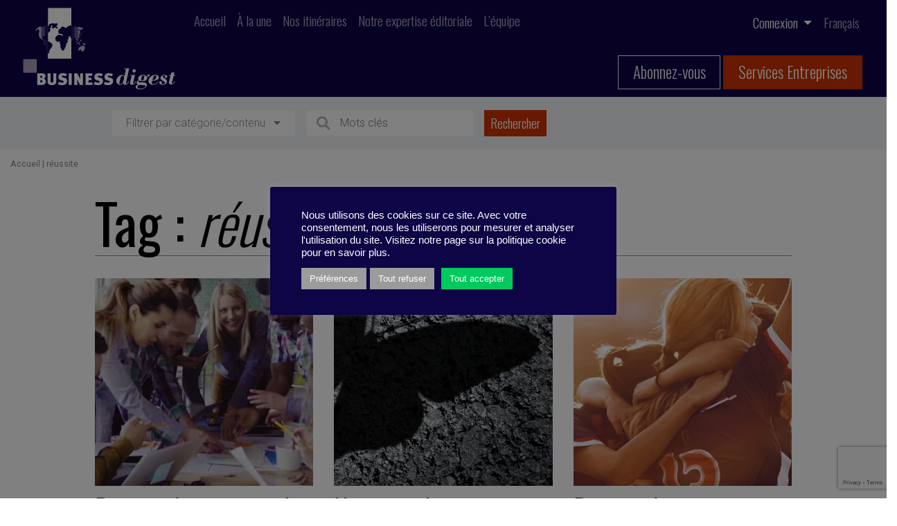

--- FILE ---
content_type: text/html; charset=UTF-8
request_url: https://business-digest.eu/tag/reussite/
body_size: 17079
content:
<!doctype html>
<html lang="fr-FR">

    <meta charset="UTF-8" />
    <meta name="viewport" content="width=device-width, initial-scale=1.0">
    <link href="https://fonts.googleapis.com/css2?family=Oswald:wght@200;300;400;500;600;700&display=swap" rel="stylesheet">
    <link href="https://fonts.googleapis.com/css2?family=Oswald:wght@200;300;400;500;600;700&family=Raleway:ital,wght@0,300;0,400;0,500;0,600;0,700;0,800;0,900;1,300;1,400;1,500;1,600;1,700;1,800;1,900&display=swap" rel="stylesheet">
    <link href="https://fonts.googleapis.com/css2?family=Roboto:ital,wght@0,300;0,400;0,500;0,700;0,900;1,300;1,400;1,500;1,700;1,900&display=swap" rel="stylesheet">
    <meta name='robots' content='index, follow, max-image-preview:large, max-snippet:-1, max-video-preview:-1' />
<link rel="alternate" hreflang="fr" href="https://business-digest.eu/tag/reussite/" />
<link rel="alternate" hreflang="x-default" href="https://business-digest.eu/tag/reussite/" />

	<!-- This site is optimized with the Yoast SEO plugin v23.1 - https://yoast.com/wordpress/plugins/seo/ -->
	<title>réussite - Business-Digest</title>
	<link rel="canonical" href="https://business-digest.eu/tag/reussite/" />
	<meta property="og:locale" content="fr_FR" />
	<meta property="og:type" content="article" />
	<meta property="og:title" content="réussite - Business-Digest" />
	<meta property="og:url" content="https://business-digest.eu/tag/reussite/" />
	<meta property="og:site_name" content="Business-Digest" />
	<meta name="twitter:card" content="summary_large_image" />
	<meta name="twitter:site" content="@Business_Digest" />
	<script type="application/ld+json" class="yoast-schema-graph">{"@context":"https://schema.org","@graph":[{"@type":"CollectionPage","@id":"https://business-digest.eu/tag/reussite/","url":"https://business-digest.eu/tag/reussite/","name":"réussite - Business-Digest","isPartOf":{"@id":"https://business-digest.eu/#website"},"primaryImageOfPage":{"@id":"https://business-digest.eu/tag/reussite/#primaryimage"},"image":{"@id":"https://business-digest.eu/tag/reussite/#primaryimage"},"thumbnailUrl":"https://business-digest.eu/wp-content/uploads/2021/05/BD293014.jpg","breadcrumb":{"@id":"https://business-digest.eu/tag/reussite/#breadcrumb"},"inLanguage":"fr-FR"},{"@type":"ImageObject","inLanguage":"fr-FR","@id":"https://business-digest.eu/tag/reussite/#primaryimage","url":"https://business-digest.eu/wp-content/uploads/2021/05/BD293014.jpg","contentUrl":"https://business-digest.eu/wp-content/uploads/2021/05/BD293014.jpg","width":1920,"height":700},{"@type":"BreadcrumbList","@id":"https://business-digest.eu/tag/reussite/#breadcrumb","itemListElement":[{"@type":"ListItem","position":1,"name":"Accueil","item":"https://business-digest.eu/"},{"@type":"ListItem","position":2,"name":"réussite"}]},{"@type":"WebSite","@id":"https://business-digest.eu/#website","url":"https://business-digest.eu/","name":"Business-Digest","description":"Slogan de Business Digest","publisher":{"@id":"https://business-digest.eu/#organization"},"potentialAction":[{"@type":"SearchAction","target":{"@type":"EntryPoint","urlTemplate":"https://business-digest.eu/?s={search_term_string}"},"query-input":"required name=search_term_string"}],"inLanguage":"fr-FR"},{"@type":"Organization","@id":"https://business-digest.eu/#organization","name":"Business Digest","url":"https://business-digest.eu/","logo":{"@type":"ImageObject","inLanguage":"fr-FR","@id":"https://business-digest.eu/#/schema/logo/image/","url":"https://business-digest.eu/wp-content/uploads/2020/09/Logo-BD-copie.png","contentUrl":"https://business-digest.eu/wp-content/uploads/2020/09/Logo-BD-copie.png","width":347,"height":195,"caption":"Business Digest"},"image":{"@id":"https://business-digest.eu/#/schema/logo/image/"},"sameAs":["https://www.facebook.com/BusinessDigest","https://x.com/Business_Digest","https://www.linkedin.com/company/business-digest/","https://www.youtube.com/channel/UCCQJU1If_11XtanEQqiCkpA"]}]}</script>
	<!-- / Yoast SEO plugin. -->


<link rel='dns-prefetch' href='//www.google.com' />
<link rel='dns-prefetch' href='//kit.fontawesome.com' />
<link rel='dns-prefetch' href='//cdn.jsdelivr.net' />
<link rel='dns-prefetch' href='//platform-api.sharethis.com' />
<link rel='dns-prefetch' href='//js.stripe.com' />
<link rel='dns-prefetch' href='//code.jquery.com' />
<link rel="alternate" type="application/rss+xml" title="Business-Digest &raquo; Flux de l’étiquette réussite" href="https://business-digest.eu/tag/reussite/feed/" />
		<!-- This site uses the Google Analytics by MonsterInsights plugin v9.0.1 - Using Analytics tracking - https://www.monsterinsights.com/ -->
		<!-- Remarque : MonsterInsights n’est actuellement pas configuré sur ce site. Le propriétaire doit authentifier son compte Google Analytics dans les réglages de MonsterInsights.  -->
					<!-- No tracking code set -->
				<!-- / Google Analytics by MonsterInsights -->
		<script type="text/javascript">
/* <![CDATA[ */
window._wpemojiSettings = {"baseUrl":"https:\/\/s.w.org\/images\/core\/emoji\/15.0.3\/72x72\/","ext":".png","svgUrl":"https:\/\/s.w.org\/images\/core\/emoji\/15.0.3\/svg\/","svgExt":".svg","source":{"concatemoji":"https:\/\/business-digest.eu\/wp-includes\/js\/wp-emoji-release.min.js?ver=6.6.4"}};
/*! This file is auto-generated */
!function(i,n){var o,s,e;function c(e){try{var t={supportTests:e,timestamp:(new Date).valueOf()};sessionStorage.setItem(o,JSON.stringify(t))}catch(e){}}function p(e,t,n){e.clearRect(0,0,e.canvas.width,e.canvas.height),e.fillText(t,0,0);var t=new Uint32Array(e.getImageData(0,0,e.canvas.width,e.canvas.height).data),r=(e.clearRect(0,0,e.canvas.width,e.canvas.height),e.fillText(n,0,0),new Uint32Array(e.getImageData(0,0,e.canvas.width,e.canvas.height).data));return t.every(function(e,t){return e===r[t]})}function u(e,t,n){switch(t){case"flag":return n(e,"\ud83c\udff3\ufe0f\u200d\u26a7\ufe0f","\ud83c\udff3\ufe0f\u200b\u26a7\ufe0f")?!1:!n(e,"\ud83c\uddfa\ud83c\uddf3","\ud83c\uddfa\u200b\ud83c\uddf3")&&!n(e,"\ud83c\udff4\udb40\udc67\udb40\udc62\udb40\udc65\udb40\udc6e\udb40\udc67\udb40\udc7f","\ud83c\udff4\u200b\udb40\udc67\u200b\udb40\udc62\u200b\udb40\udc65\u200b\udb40\udc6e\u200b\udb40\udc67\u200b\udb40\udc7f");case"emoji":return!n(e,"\ud83d\udc26\u200d\u2b1b","\ud83d\udc26\u200b\u2b1b")}return!1}function f(e,t,n){var r="undefined"!=typeof WorkerGlobalScope&&self instanceof WorkerGlobalScope?new OffscreenCanvas(300,150):i.createElement("canvas"),a=r.getContext("2d",{willReadFrequently:!0}),o=(a.textBaseline="top",a.font="600 32px Arial",{});return e.forEach(function(e){o[e]=t(a,e,n)}),o}function t(e){var t=i.createElement("script");t.src=e,t.defer=!0,i.head.appendChild(t)}"undefined"!=typeof Promise&&(o="wpEmojiSettingsSupports",s=["flag","emoji"],n.supports={everything:!0,everythingExceptFlag:!0},e=new Promise(function(e){i.addEventListener("DOMContentLoaded",e,{once:!0})}),new Promise(function(t){var n=function(){try{var e=JSON.parse(sessionStorage.getItem(o));if("object"==typeof e&&"number"==typeof e.timestamp&&(new Date).valueOf()<e.timestamp+604800&&"object"==typeof e.supportTests)return e.supportTests}catch(e){}return null}();if(!n){if("undefined"!=typeof Worker&&"undefined"!=typeof OffscreenCanvas&&"undefined"!=typeof URL&&URL.createObjectURL&&"undefined"!=typeof Blob)try{var e="postMessage("+f.toString()+"("+[JSON.stringify(s),u.toString(),p.toString()].join(",")+"));",r=new Blob([e],{type:"text/javascript"}),a=new Worker(URL.createObjectURL(r),{name:"wpTestEmojiSupports"});return void(a.onmessage=function(e){c(n=e.data),a.terminate(),t(n)})}catch(e){}c(n=f(s,u,p))}t(n)}).then(function(e){for(var t in e)n.supports[t]=e[t],n.supports.everything=n.supports.everything&&n.supports[t],"flag"!==t&&(n.supports.everythingExceptFlag=n.supports.everythingExceptFlag&&n.supports[t]);n.supports.everythingExceptFlag=n.supports.everythingExceptFlag&&!n.supports.flag,n.DOMReady=!1,n.readyCallback=function(){n.DOMReady=!0}}).then(function(){return e}).then(function(){var e;n.supports.everything||(n.readyCallback(),(e=n.source||{}).concatemoji?t(e.concatemoji):e.wpemoji&&e.twemoji&&(t(e.twemoji),t(e.wpemoji)))}))}((window,document),window._wpemojiSettings);
/* ]]> */
</script>
<link rel='stylesheet' id='modal_survey_style-css' href='https://business-digest.eu/wp-content/plugins/modal_survey/templates/assets/css/modal_survey.css?ver=2.0.1.2' type='text/css' media='all' />
<link rel='stylesheet' id='circliful_style-css' href='https://business-digest.eu/wp-content/plugins/modal_survey/templates/assets/css/jquery.circliful.css?ver=2.0.1.2' type='text/css' media='all' />
<link rel='stylesheet' id='ms-jquery-ui-css' href='https://business-digest.eu/wp-content/plugins/modal_survey/templates/assets/css/ms-jquery-ui.css?ver=2.0.1.2' type='text/css' media='all' />
<link rel='stylesheet' id='modal_survey_themes-css' href='https://business-digest.eu/wp-content/plugins/modal_survey/templates/assets/css/themes.css?ver=2.0.1.2' type='text/css' media='all' />
<link rel='stylesheet' id='reset-css' href='https://business-digest.eu/wp-content/themes/business-digest/reset.css?ver=6.6.4' type='text/css' media='all' />
<link rel='stylesheet' id='bootstrap-css' href='https://business-digest.eu/wp-content/themes/business-digest/bootstrap/bootstrap.css?ver=6.6.4' type='text/css' media='all' />
<link rel='stylesheet' id='style-css' href='https://business-digest.eu/wp-content/themes/business-digest/style.css?ver=6.6.4' type='text/css' media='all' />
<link rel='stylesheet' id='print-css' href='https://business-digest.eu/wp-content/themes/business-digest/print.css?ver=6.6.4' type='text/css' media='print' />
<link rel='stylesheet' id='jquery-ui-css-css' href='https://code.jquery.com/ui/1.13.1/themes/base/jquery-ui.css?ver=6.6.4' type='text/css' media='all' />
<style id='wp-emoji-styles-inline-css' type='text/css'>

	img.wp-smiley, img.emoji {
		display: inline !important;
		border: none !important;
		box-shadow: none !important;
		height: 1em !important;
		width: 1em !important;
		margin: 0 0.07em !important;
		vertical-align: -0.1em !important;
		background: none !important;
		padding: 0 !important;
	}
</style>
<link rel='stylesheet' id='wp-block-library-css' href='https://business-digest.eu/wp-includes/css/dist/block-library/style.min.css?ver=6.6.4' type='text/css' media='all' />
<style id='safe-svg-svg-icon-style-inline-css' type='text/css'>
.safe-svg-cover{text-align:center}.safe-svg-cover .safe-svg-inside{display:inline-block;max-width:100%}.safe-svg-cover svg{height:100%;max-height:100%;max-width:100%;width:100%}

</style>
<style id='restrict-content-pro-content-upgrade-redirect-style-inline-css' type='text/css'>
.wp-block-restrict-content-pro-content-upgrade-redirect .wp-block-button__width-25{width:calc(25% - .5rem)}.wp-block-restrict-content-pro-content-upgrade-redirect .wp-block-button__width-25 .wp-block-button__link{width:100%}.wp-block-restrict-content-pro-content-upgrade-redirect .wp-block-button__width-50{width:calc(50% - .5rem)}.wp-block-restrict-content-pro-content-upgrade-redirect .wp-block-button__width-50 .wp-block-button__link{width:100%}.wp-block-restrict-content-pro-content-upgrade-redirect .wp-block-button__width-75{width:calc(75% - .5rem)}.wp-block-restrict-content-pro-content-upgrade-redirect .wp-block-button__width-75 .wp-block-button__link{width:100%}.wp-block-restrict-content-pro-content-upgrade-redirect .wp-block-button__width-100{margin-right:0;width:100%}.wp-block-restrict-content-pro-content-upgrade-redirect .wp-block-button__width-100 .wp-block-button__link{width:100%}

</style>
<style id='classic-theme-styles-inline-css' type='text/css'>
/*! This file is auto-generated */
.wp-block-button__link{color:#fff;background-color:#32373c;border-radius:9999px;box-shadow:none;text-decoration:none;padding:calc(.667em + 2px) calc(1.333em + 2px);font-size:1.125em}.wp-block-file__button{background:#32373c;color:#fff;text-decoration:none}
</style>
<style id='global-styles-inline-css' type='text/css'>
:root{--wp--preset--aspect-ratio--square: 1;--wp--preset--aspect-ratio--4-3: 4/3;--wp--preset--aspect-ratio--3-4: 3/4;--wp--preset--aspect-ratio--3-2: 3/2;--wp--preset--aspect-ratio--2-3: 2/3;--wp--preset--aspect-ratio--16-9: 16/9;--wp--preset--aspect-ratio--9-16: 9/16;--wp--preset--color--black: #000000;--wp--preset--color--cyan-bluish-gray: #abb8c3;--wp--preset--color--white: #ffffff;--wp--preset--color--pale-pink: #f78da7;--wp--preset--color--vivid-red: #cf2e2e;--wp--preset--color--luminous-vivid-orange: #ff6900;--wp--preset--color--luminous-vivid-amber: #fcb900;--wp--preset--color--light-green-cyan: #7bdcb5;--wp--preset--color--vivid-green-cyan: #00d084;--wp--preset--color--pale-cyan-blue: #8ed1fc;--wp--preset--color--vivid-cyan-blue: #0693e3;--wp--preset--color--vivid-purple: #9b51e0;--wp--preset--color--blue: #0E0147;--wp--preset--color--red: #CD3201;--wp--preset--color--grey-1: #F1F3F5;--wp--preset--color--grey-2: #F0F0F0;--wp--preset--color--grey-3: #B5B5B5;--wp--preset--color--grey-4: #999999;--wp--preset--color--grey-5: #898989;--wp--preset--color--grey-8: #707070;--wp--preset--gradient--vivid-cyan-blue-to-vivid-purple: linear-gradient(135deg,rgba(6,147,227,1) 0%,rgb(155,81,224) 100%);--wp--preset--gradient--light-green-cyan-to-vivid-green-cyan: linear-gradient(135deg,rgb(122,220,180) 0%,rgb(0,208,130) 100%);--wp--preset--gradient--luminous-vivid-amber-to-luminous-vivid-orange: linear-gradient(135deg,rgba(252,185,0,1) 0%,rgba(255,105,0,1) 100%);--wp--preset--gradient--luminous-vivid-orange-to-vivid-red: linear-gradient(135deg,rgba(255,105,0,1) 0%,rgb(207,46,46) 100%);--wp--preset--gradient--very-light-gray-to-cyan-bluish-gray: linear-gradient(135deg,rgb(238,238,238) 0%,rgb(169,184,195) 100%);--wp--preset--gradient--cool-to-warm-spectrum: linear-gradient(135deg,rgb(74,234,220) 0%,rgb(151,120,209) 20%,rgb(207,42,186) 40%,rgb(238,44,130) 60%,rgb(251,105,98) 80%,rgb(254,248,76) 100%);--wp--preset--gradient--blush-light-purple: linear-gradient(135deg,rgb(255,206,236) 0%,rgb(152,150,240) 100%);--wp--preset--gradient--blush-bordeaux: linear-gradient(135deg,rgb(254,205,165) 0%,rgb(254,45,45) 50%,rgb(107,0,62) 100%);--wp--preset--gradient--luminous-dusk: linear-gradient(135deg,rgb(255,203,112) 0%,rgb(199,81,192) 50%,rgb(65,88,208) 100%);--wp--preset--gradient--pale-ocean: linear-gradient(135deg,rgb(255,245,203) 0%,rgb(182,227,212) 50%,rgb(51,167,181) 100%);--wp--preset--gradient--electric-grass: linear-gradient(135deg,rgb(202,248,128) 0%,rgb(113,206,126) 100%);--wp--preset--gradient--midnight: linear-gradient(135deg,rgb(2,3,129) 0%,rgb(40,116,252) 100%);--wp--preset--font-size--small: 13px;--wp--preset--font-size--medium: 20px;--wp--preset--font-size--large: 36px;--wp--preset--font-size--x-large: 42px;--wp--preset--spacing--20: 0.44rem;--wp--preset--spacing--30: 0.67rem;--wp--preset--spacing--40: 1rem;--wp--preset--spacing--50: 1.5rem;--wp--preset--spacing--60: 2.25rem;--wp--preset--spacing--70: 3.38rem;--wp--preset--spacing--80: 5.06rem;--wp--preset--shadow--natural: 6px 6px 9px rgba(0, 0, 0, 0.2);--wp--preset--shadow--deep: 12px 12px 50px rgba(0, 0, 0, 0.4);--wp--preset--shadow--sharp: 6px 6px 0px rgba(0, 0, 0, 0.2);--wp--preset--shadow--outlined: 6px 6px 0px -3px rgba(255, 255, 255, 1), 6px 6px rgba(0, 0, 0, 1);--wp--preset--shadow--crisp: 6px 6px 0px rgba(0, 0, 0, 1);}:where(.is-layout-flex){gap: 0.5em;}:where(.is-layout-grid){gap: 0.5em;}body .is-layout-flex{display: flex;}.is-layout-flex{flex-wrap: wrap;align-items: center;}.is-layout-flex > :is(*, div){margin: 0;}body .is-layout-grid{display: grid;}.is-layout-grid > :is(*, div){margin: 0;}:where(.wp-block-columns.is-layout-flex){gap: 2em;}:where(.wp-block-columns.is-layout-grid){gap: 2em;}:where(.wp-block-post-template.is-layout-flex){gap: 1.25em;}:where(.wp-block-post-template.is-layout-grid){gap: 1.25em;}.has-black-color{color: var(--wp--preset--color--black) !important;}.has-cyan-bluish-gray-color{color: var(--wp--preset--color--cyan-bluish-gray) !important;}.has-white-color{color: var(--wp--preset--color--white) !important;}.has-pale-pink-color{color: var(--wp--preset--color--pale-pink) !important;}.has-vivid-red-color{color: var(--wp--preset--color--vivid-red) !important;}.has-luminous-vivid-orange-color{color: var(--wp--preset--color--luminous-vivid-orange) !important;}.has-luminous-vivid-amber-color{color: var(--wp--preset--color--luminous-vivid-amber) !important;}.has-light-green-cyan-color{color: var(--wp--preset--color--light-green-cyan) !important;}.has-vivid-green-cyan-color{color: var(--wp--preset--color--vivid-green-cyan) !important;}.has-pale-cyan-blue-color{color: var(--wp--preset--color--pale-cyan-blue) !important;}.has-vivid-cyan-blue-color{color: var(--wp--preset--color--vivid-cyan-blue) !important;}.has-vivid-purple-color{color: var(--wp--preset--color--vivid-purple) !important;}.has-black-background-color{background-color: var(--wp--preset--color--black) !important;}.has-cyan-bluish-gray-background-color{background-color: var(--wp--preset--color--cyan-bluish-gray) !important;}.has-white-background-color{background-color: var(--wp--preset--color--white) !important;}.has-pale-pink-background-color{background-color: var(--wp--preset--color--pale-pink) !important;}.has-vivid-red-background-color{background-color: var(--wp--preset--color--vivid-red) !important;}.has-luminous-vivid-orange-background-color{background-color: var(--wp--preset--color--luminous-vivid-orange) !important;}.has-luminous-vivid-amber-background-color{background-color: var(--wp--preset--color--luminous-vivid-amber) !important;}.has-light-green-cyan-background-color{background-color: var(--wp--preset--color--light-green-cyan) !important;}.has-vivid-green-cyan-background-color{background-color: var(--wp--preset--color--vivid-green-cyan) !important;}.has-pale-cyan-blue-background-color{background-color: var(--wp--preset--color--pale-cyan-blue) !important;}.has-vivid-cyan-blue-background-color{background-color: var(--wp--preset--color--vivid-cyan-blue) !important;}.has-vivid-purple-background-color{background-color: var(--wp--preset--color--vivid-purple) !important;}.has-black-border-color{border-color: var(--wp--preset--color--black) !important;}.has-cyan-bluish-gray-border-color{border-color: var(--wp--preset--color--cyan-bluish-gray) !important;}.has-white-border-color{border-color: var(--wp--preset--color--white) !important;}.has-pale-pink-border-color{border-color: var(--wp--preset--color--pale-pink) !important;}.has-vivid-red-border-color{border-color: var(--wp--preset--color--vivid-red) !important;}.has-luminous-vivid-orange-border-color{border-color: var(--wp--preset--color--luminous-vivid-orange) !important;}.has-luminous-vivid-amber-border-color{border-color: var(--wp--preset--color--luminous-vivid-amber) !important;}.has-light-green-cyan-border-color{border-color: var(--wp--preset--color--light-green-cyan) !important;}.has-vivid-green-cyan-border-color{border-color: var(--wp--preset--color--vivid-green-cyan) !important;}.has-pale-cyan-blue-border-color{border-color: var(--wp--preset--color--pale-cyan-blue) !important;}.has-vivid-cyan-blue-border-color{border-color: var(--wp--preset--color--vivid-cyan-blue) !important;}.has-vivid-purple-border-color{border-color: var(--wp--preset--color--vivid-purple) !important;}.has-vivid-cyan-blue-to-vivid-purple-gradient-background{background: var(--wp--preset--gradient--vivid-cyan-blue-to-vivid-purple) !important;}.has-light-green-cyan-to-vivid-green-cyan-gradient-background{background: var(--wp--preset--gradient--light-green-cyan-to-vivid-green-cyan) !important;}.has-luminous-vivid-amber-to-luminous-vivid-orange-gradient-background{background: var(--wp--preset--gradient--luminous-vivid-amber-to-luminous-vivid-orange) !important;}.has-luminous-vivid-orange-to-vivid-red-gradient-background{background: var(--wp--preset--gradient--luminous-vivid-orange-to-vivid-red) !important;}.has-very-light-gray-to-cyan-bluish-gray-gradient-background{background: var(--wp--preset--gradient--very-light-gray-to-cyan-bluish-gray) !important;}.has-cool-to-warm-spectrum-gradient-background{background: var(--wp--preset--gradient--cool-to-warm-spectrum) !important;}.has-blush-light-purple-gradient-background{background: var(--wp--preset--gradient--blush-light-purple) !important;}.has-blush-bordeaux-gradient-background{background: var(--wp--preset--gradient--blush-bordeaux) !important;}.has-luminous-dusk-gradient-background{background: var(--wp--preset--gradient--luminous-dusk) !important;}.has-pale-ocean-gradient-background{background: var(--wp--preset--gradient--pale-ocean) !important;}.has-electric-grass-gradient-background{background: var(--wp--preset--gradient--electric-grass) !important;}.has-midnight-gradient-background{background: var(--wp--preset--gradient--midnight) !important;}.has-small-font-size{font-size: var(--wp--preset--font-size--small) !important;}.has-medium-font-size{font-size: var(--wp--preset--font-size--medium) !important;}.has-large-font-size{font-size: var(--wp--preset--font-size--large) !important;}.has-x-large-font-size{font-size: var(--wp--preset--font-size--x-large) !important;}
:where(.wp-block-post-template.is-layout-flex){gap: 1.25em;}:where(.wp-block-post-template.is-layout-grid){gap: 1.25em;}
:where(.wp-block-columns.is-layout-flex){gap: 2em;}:where(.wp-block-columns.is-layout-grid){gap: 2em;}
:root :where(.wp-block-pullquote){font-size: 1.5em;line-height: 1.6;}
</style>
<link rel='stylesheet' id='wpml-blocks-css' href='https://business-digest.eu/wp-content/plugins/sitepress-multilingual-cms/dist/css/blocks/styles.css?ver=4.6.12' type='text/css' media='all' />
<link rel='stylesheet' id='contact-form-7-css' href='https://business-digest.eu/wp-content/plugins/contact-form-7/includes/css/styles.css?ver=5.9.8' type='text/css' media='all' />
<link rel='stylesheet' id='cookie-law-info-css' href='https://business-digest.eu/wp-content/plugins/cookie-law-info/legacy/public/css/cookie-law-info-public.css?ver=3.2.6' type='text/css' media='all' />
<link rel='stylesheet' id='cookie-law-info-gdpr-css' href='https://business-digest.eu/wp-content/plugins/cookie-law-info/legacy/public/css/cookie-law-info-gdpr.css?ver=3.2.6' type='text/css' media='all' />
<link rel='stylesheet' id='quiz-maker-css' href='https://business-digest.eu/wp-content/plugins/quiz-maker/public/css/quiz-maker-public.css?ver=21.6.6' type='text/css' media='all' />
<link rel='stylesheet' id='simple-banner-style-css' href='https://business-digest.eu/wp-content/plugins/simple-banner/simple-banner.css?ver=2.17.3' type='text/css' media='all' />
<link rel='stylesheet' id='sib-front-css-css' href='https://business-digest.eu/wp-content/plugins/mailin/css/mailin-front.css?ver=6.6.4' type='text/css' media='all' />
<script type="text/javascript" src="https://business-digest.eu/wp-includes/js/jquery/jquery.min.js?ver=3.7.1" id="jquery-core-js"></script>
<script type="text/javascript" src="https://business-digest.eu/wp-includes/js/jquery/jquery-migrate.min.js?ver=3.4.1" id="jquery-migrate-js"></script>
<script type="text/javascript" src="https://business-digest.eu/wp-content/plugins/modal_survey/templates/assets/js/jquery.visible.min.js?ver=1.10.2" id="jquery-visible-js"></script>
<script type="text/javascript" src="https://business-digest.eu/wp-content/plugins/modal_survey/templates/assets/js/Chart.min.js?ver=1.10.3" id="jquery-mschartjs-js"></script>
<script type="text/javascript" src="https://business-digest.eu/wp-content/plugins/modal_survey/templates/assets/js/modal_survey_answer.min.js?ver=2.0.1.2" id="modal_survey_answer_script-js"></script>
<script type="text/javascript" src="https://business-digest.eu/wp-content/plugins/modal_survey/templates/assets/js/modal_survey.min.js?ver=2.0.1.2" id="modal_survey_script-js"></script>
<script type="text/javascript" src="https://business-digest.eu/wp-content/plugins/modal_survey/templates/assets/js/jquery.circliful.min.js?ver=1.0.2" id="jquery-circliful-js"></script>
<script type="text/javascript" src="https://www.google.com/recaptcha/api.js?render=6Ldl35kbAAAAAE2xwhz_Mt30ole75x0DgrqBMDQu&amp;ver=6.6.4" id="recaptcha-js"></script>
<script type="text/javascript" src="https://kit.fontawesome.com/e6ba8d3a06.js?ver=6.6.4" id="font-awesome-js" crossorigin="anonymous"></script><script type="text/javascript" src="https://cdn.jsdelivr.net/npm/promise-polyfill@7.1.0/dist/promise.min.js?ver=6.6.4" id="promise-ie-js"></script>
<script type="text/javascript" id="cookie-law-info-js-extra">
/* <![CDATA[ */
var Cli_Data = {"nn_cookie_ids":[],"cookielist":[],"non_necessary_cookies":[],"ccpaEnabled":"","ccpaRegionBased":"","ccpaBarEnabled":"","strictlyEnabled":["necessary","obligatoire"],"ccpaType":"gdpr","js_blocking":"1","custom_integration":"","triggerDomRefresh":"","secure_cookies":""};
var cli_cookiebar_settings = {"animate_speed_hide":"500","animate_speed_show":"500","background":"#0e0546","border":"#b1a6a6c2","border_on":"","button_1_button_colour":"#ffffff","button_1_button_hover":"#cccccc","button_1_link_colour":"#000000","button_1_as_button":"1","button_1_new_win":"","button_2_button_colour":"#333","button_2_button_hover":"#292929","button_2_link_colour":"#444","button_2_as_button":"","button_2_hidebar":"","button_3_button_colour":"#9b9b9b","button_3_button_hover":"#7c7c7c","button_3_link_colour":"#ffffff","button_3_as_button":"1","button_3_new_win":"","button_4_button_colour":"#9b9b9b","button_4_button_hover":"#7c7c7c","button_4_link_colour":"#ffffff","button_4_as_button":"1","button_7_button_colour":"#00c95e","button_7_button_hover":"#00a14b","button_7_link_colour":"#ffffff","button_7_as_button":"1","button_7_new_win":"","font_family":"Arial, Helvetica, sans-serif","header_fix":"","notify_animate_hide":"1","notify_animate_show":"","notify_div_id":"#cookie-law-info-bar","notify_position_horizontal":"right","notify_position_vertical":"bottom","scroll_close":"","scroll_close_reload":"","accept_close_reload":"","reject_close_reload":"","showagain_tab":"","showagain_background":"#fff","showagain_border":"#000","showagain_div_id":"#cookie-law-info-again","showagain_x_position":"100px","text":"#ffffff","show_once_yn":"","show_once":"10000","logging_on":"","as_popup":"","popup_overlay":"1","bar_heading_text":"","cookie_bar_as":"popup","popup_showagain_position":"bottom-right","widget_position":"left"};
var log_object = {"ajax_url":"https:\/\/business-digest.eu\/wp-admin\/admin-ajax.php"};
/* ]]> */
</script>
<script type="text/javascript" src="https://business-digest.eu/wp-content/plugins/cookie-law-info/legacy/public/js/cookie-law-info-public.js?ver=3.2.6" id="cookie-law-info-js"></script>
<script type="text/javascript" src="//platform-api.sharethis.com/js/sharethis.js?ver=1.2.3#property=66f554dd4a9f71001934c681&amp;product=inline-reaction-buttons" id="sharethis-reaction-buttons-mu-js"></script>
<script type="text/javascript" id="simple-banner-script-js-before">
/* <![CDATA[ */
const simpleBannerScriptParams = {"version":"2.17.3","hide_simple_banner":"no","simple_banner_prepend_element":false,"simple_banner_position":"","header_margin":"","header_padding":"","simple_banner_z_index":false,"simple_banner_text":"","pro_version_enabled":"","disabled_on_current_page":false,"debug_mode":"","id":26999,"disabled_pages_array":[],"is_current_page_a_post":true,"disabled_on_posts":"","simple_banner_disabled_page_paths":false,"simple_banner_font_size":"","simple_banner_color":"","simple_banner_text_color":"","simple_banner_link_color":"","simple_banner_close_color":"","simple_banner_custom_css":"","simple_banner_scrolling_custom_css":"","simple_banner_text_custom_css":"","simple_banner_button_css":"","site_custom_css":"","keep_site_custom_css":"","site_custom_js":"","keep_site_custom_js":"","wp_body_open_enabled":"","wp_body_open":true,"close_button_enabled":"","close_button_expiration":"","close_button_cookie_set":false,"current_date":{"date":"2025-12-07 01:05:17.716723","timezone_type":3,"timezone":"UTC"},"start_date":{"date":"2025-12-07 01:05:17.716732","timezone_type":3,"timezone":"UTC"},"end_date":{"date":"2025-12-07 01:05:17.716738","timezone_type":3,"timezone":"UTC"},"simple_banner_start_after_date":false,"simple_banner_remove_after_date":false,"simple_banner_insert_inside_element":false}
/* ]]> */
</script>
<script type="text/javascript" src="https://business-digest.eu/wp-content/plugins/simple-banner/simple-banner.js?ver=2.17.3" id="simple-banner-script-js"></script>
<script type="text/javascript" src="https://js.stripe.com/v3/?ver=3" id="stripe-js-v3-js"></script>
<script type="text/javascript" id="rcp-stripe-js-extra">
/* <![CDATA[ */
var rcpStripe = {"keys":{"publishable":"pk_live_51Hi0FkL37c2CNFFHJP0Kn78A4esDcKPNg0Cet9u6QQHfbGdj0VNqQyJ96u8HLQ7jYQFfsduKw7x69VhbFqGzE3Wt00BRMFtJJg"},"errors":{"api_key_expired":"Erreur de connexion \u00e0 la passerelle de paiement.","card_declined":"La carte a \u00e9t\u00e9 refus\u00e9e.","email_invalid":"Adresse \u00e9lectronique non valide. Veuillez saisir une adresse \u00e9lectronique valide et r\u00e9essayer.","expired_card":"Cette carte a expir\u00e9. Veuillez r\u00e9essayer avec un autre mode de paiement.","incorrect_address":"L'adresse de facturation fournie est incorrecte. Veuillez v\u00e9rifier l'adresse de la carte ou r\u00e9essayer avec une autre carte.","incorrect_cvc":"Le code de s\u00e9curit\u00e9 de la carte est incorrect. Veuillez v\u00e9rifier le code de s\u00e9curit\u00e9 ou r\u00e9essayer avec une autre carte.","incorrect_number":"Le num\u00e9ro de la carte est incorrect. Veuillez v\u00e9rifier le num\u00e9ro de la carte ou essayez \u00e0 nouveau avec une autre carte.","invalid_number":"Le num\u00e9ro de la carte est incorrect. Veuillez v\u00e9rifier le num\u00e9ro de la carte ou essayez \u00e0 nouveau avec une autre carte.","incorrect_zip":"Le code postal de la carte est incorrect. Veuillez v\u00e9rifier le code postal ou r\u00e9essayer avec une autre carte.","postal_code_invalid":"Le code postal de la carte est incorrect. Veuillez v\u00e9rifier le code postal ou r\u00e9essayer avec une autre carte.","invalid_cvc":"Le code de s\u00e9curit\u00e9 de la carte n'est pas valide. Veuillez v\u00e9rifier le code de s\u00e9curit\u00e9 ou r\u00e9essayer avec une autre carte.","invalid_expiry_month":"Le mois d'expiration de la carte est incorrect.","invalid_expiry_year":"L'ann\u00e9e d'expiration de la carte est incorrecte.","payment_intent_authentication_failure":"Echec de l'authentification.","payment_intent_incompatible_payment_method":"Cette m\u00e9thode de paiement n'est pas valide.","payment_intent_payment_attempt_failed":"La tentative de paiement a \u00e9chou\u00e9.","setup_intent_authentication_failure":"La tentative d'installation a \u00e9chou\u00e9."},"formatting":{"currencyMultiplier":100},"elementsConfig":null};
/* ]]> */
</script>
<script type="text/javascript" src="https://business-digest.eu/wp-content/plugins/restrict-content-pro/core/includes/gateways/stripe/js/stripe.min.js?ver=3.5.42" id="rcp-stripe-js"></script>
<script type="text/javascript" src="https://business-digest.eu/wp-content/plugins/restrict-content-pro/core/includes/gateways/stripe/js/register.min.js?ver=3.5.42" id="rcp-stripe-register-js"></script>
<script type="text/javascript" id="sib-front-js-js-extra">
/* <![CDATA[ */
var sibErrMsg = {"invalidMail":"Please fill out valid email address","requiredField":"Please fill out required fields","invalidDateFormat":"Please fill out valid date format","invalidSMSFormat":"Please fill out valid phone number"};
var ajax_sib_front_object = {"ajax_url":"https:\/\/business-digest.eu\/wp-admin\/admin-ajax.php","ajax_nonce":"26c453ad6c","flag_url":"https:\/\/business-digest.eu\/wp-content\/plugins\/mailin\/img\/flags\/"};
/* ]]> */
</script>
<script type="text/javascript" src="https://business-digest.eu/wp-content/plugins/mailin/js/mailin-front.js?ver=1725281917" id="sib-front-js-js"></script>
<link rel="https://api.w.org/" href="https://business-digest.eu/wp-json/" /><link rel="alternate" title="JSON" type="application/json" href="https://business-digest.eu/wp-json/wp/v2/tags/449" /><link rel="EditURI" type="application/rsd+xml" title="RSD" href="https://business-digest.eu/xmlrpc.php?rsd" />
<meta name="generator" content="WordPress 6.6.4" />
<meta name="generator" content="WPML ver:4.6.12 stt:1,4;" />
<style type="text/css">.simple-banner{background: #024985;}</style><style type="text/css">.simple-banner .simple-banner-text{color: #ffffff;}</style><style type="text/css">.simple-banner .simple-banner-text a{color:#f16521;}</style><style type="text/css">.simple-banner{z-index: 99999;}</style><style id="simple-banner-site-custom-css-dummy" type="text/css"></style><script id="simple-banner-site-custom-js-dummy" type="text/javascript"></script>    <script>
        const baseURL = "https://business-digest.eu";
        const adminAjax = "https://business-digest.eu/wp-admin/admin-ajax.php";
    </script>
    <meta name="generator" content="Elementor 3.23.4; features: additional_custom_breakpoints, e_lazyload; settings: css_print_method-external, google_font-enabled, font_display-auto">
			<style>
				.e-con.e-parent:nth-of-type(n+4):not(.e-lazyloaded):not(.e-no-lazyload),
				.e-con.e-parent:nth-of-type(n+4):not(.e-lazyloaded):not(.e-no-lazyload) * {
					background-image: none !important;
				}
				@media screen and (max-height: 1024px) {
					.e-con.e-parent:nth-of-type(n+3):not(.e-lazyloaded):not(.e-no-lazyload),
					.e-con.e-parent:nth-of-type(n+3):not(.e-lazyloaded):not(.e-no-lazyload) * {
						background-image: none !important;
					}
				}
				@media screen and (max-height: 640px) {
					.e-con.e-parent:nth-of-type(n+2):not(.e-lazyloaded):not(.e-no-lazyload),
					.e-con.e-parent:nth-of-type(n+2):not(.e-lazyloaded):not(.e-no-lazyload) * {
						background-image: none !important;
					}
				}
			</style>
			<link rel="icon" href="https://business-digest.eu/wp-content/uploads/2021/01/cropped-Favicone-32x32.png" sizes="32x32" />
<link rel="icon" href="https://business-digest.eu/wp-content/uploads/2021/01/cropped-Favicone-192x192.png" sizes="192x192" />
<link rel="apple-touch-icon" href="https://business-digest.eu/wp-content/uploads/2021/01/cropped-Favicone-180x180.png" />
<meta name="msapplication-TileImage" content="https://business-digest.eu/wp-content/uploads/2021/01/cropped-Favicone-270x270.png" />
		<style type="text/css" id="wp-custom-css">
			/* Temporaire */
.ays-quiz-container{
	/*width:100%!important;*/
}

#single-itineraire .wp-block-cover__background{
	top: 15%;
	bottom: 15%;
	left: 10%;
	right: 10%;
}

#single-itineraire a{
	font-size:inherit;
}

#single-itineraire cite{
	text-align: left;
}

#single-itineraire blockquote.is-style-large{
	background-position: 35px 36px;
	padding: 35px 50px 35px 180px !important;
}

#single-itineraire blockquote.is-style-large p:after{
	margin: 0.5em 0!important;
	height: 1px!important;
}

#single-itineraire .has-grey-1-background-color{
	background: #f1f3f5;
	margin-bottom: 1em;
}

#single-itineraire .-mt-quizz{
	margin-top:-80px;
}

#single-itineraire .lines a{
	text-transform: inherit;
}

#single-itineraire ul.big li{
	list-style: none;
   border-left: 2px solid #0E0147;
   padding: 0 0 0 1.5em;
   margin: 0 0 1em;
}		</style>
		
<body>


<div id="spinner" class="spinner-border" role="status">
    <span class="sr-only">Loading...</span>
</div>

<header id="main" class="container-fluid bg-primary">

<nav class="navbar navbar-expand-lg navbar-dark navbar-main">
  
    
    <a class="navbar-brand" href="https://business-digest.eu">
        <img src="https://business-digest.eu/wp-content/uploads/2020/08/logo.svg" width="30" height="30" alt="Logo : Business Digest">
    </a>

    <button class="navbar-toggler" type="button" data-toggle="collapse" data-target="#navbarSupportedContent" aria-controls="navbarSupportedContent" aria-expanded="false" aria-label="Basculer la navigation">
        <span class="navbar-toggler-icon"></span>
    </button>    

    <div id="navbarSupportedContent" class="collapse navbar-collapse"><ul id="menu-principal" class="navbar-nav mr-auto" itemscope itemtype="http://www.schema.org/SiteNavigationElement"><li  id="menu-item-26" class="menu-item menu-item-type-post_type menu-item-object-page menu-item-home menu-item-26 nav-item"><a itemprop="url" href="https://business-digest.eu/" class="nav-link"><span itemprop="name">Accueil</span></a></li>
<li  id="menu-item-21590" class="menu-item menu-item-type-post_type menu-item-object-page menu-item-21590 nav-item"><a itemprop="url" href="https://business-digest.eu/a-la-une/" class="nav-link"><span itemprop="name">À la une</span></a></li>
<li  id="menu-item-24912" class="menu-item menu-item-type-custom menu-item-object-custom menu-item-24912 nav-item"><a itemprop="url" href="https://business-digest.eu/itineraires/" class="nav-link"><span itemprop="name">Nos itinéraires</span></a></li>
<li  id="menu-item-29" class="menu-item menu-item-type-post_type menu-item-object-page menu-item-29 nav-item"><a itemprop="url" href="https://business-digest.eu/nos-expertises/" class="nav-link"><span itemprop="name">Notre expertise éditoriale</span></a></li>
<li  id="menu-item-28" class="menu-item menu-item-type-post_type menu-item-object-page menu-item-28 nav-item"><a itemprop="url" href="https://business-digest.eu/lequipe/" class="nav-link"><span itemprop="name">L’équipe</span></a></li>
</ul></div>
    <div id="navbar-top-right">

        <div id="header-connection">

        
<div class="btn-group wrapper-mini_connection">
  <button type="button" class="btn btn-sm text-white dropdown-toggle" id="dropdown-connection"  data-display="static" aria-haspopup="true" aria-expanded="false">
    Connexion
  </button>

    <div class="dropdown-menu dropdown-large dropdown-menu-lg-right">

        
<form id="signOnForm" data-action="signOn"  data-message="#signOnFormMessage" class="form-ajax px-4 py-3" data-redirect="">
    <div class="form-group">
        <input type="text" class="form-control" name="email" placeholder="Identifiant / Email">
    </div>
    <div class="form-group">
        <input type="password" class="form-control" name="password" placeholder="Mot de passe">
    </div>
    <div class="form-group">
        <div class="form-row">
            <div class="col pl-4">
                <input type="checkbox" checked="checked" class="form-check-input" name="remember" value="1">
                <label class="form-check-label" for="dropdownCheck">
                    Se souvenir de moi                </label>
            </div>
            <div class="col text-right">
                <a class="dropdown-item" href="/connexion/?post_id=6377&rcp_action=lostpassword">Mot de passe oublié ?</a>
            </div>
        </div>
    </div>

    <button type="submit" class="btn btn btn-secondary btn-block">Connexion</button>
</form>



<div id="signOnFormMessage" class="flash-message"></div>

    </div>
    

</div>
        </div>

        <div id="navbarLanguage" class="navbar-collapse"><ul id="menu-top-menu" class="navbar-nav mr-auto" itemscope itemtype="http://www.schema.org/SiteNavigationElement"><li  id="menu-item-wpml-ls-54-fr" class="menu-item wpml-ls-slot-54 wpml-ls-item wpml-ls-item-fr wpml-ls-current-language wpml-ls-menu-item wpml-ls-first-item wpml-ls-last-item menu-item-type-wpml_ls_menu_item menu-item-object-wpml_ls_menu_item menu-item-wpml-ls-54-fr nav-item"><a title="Français" itemprop="url" href="https://business-digest.eu/tag/reussite/" class="nav-link"><span itemprop="name"><span class="wpml-ls-display">Français</span></span></a></li>
</ul></div>    </div>  

    <div id="header-buttons">
        <a href="https://business-digest.eu/abonnez-vous/" class="btn btn-outline-light" role="button">Abonnez-vous</a>
        <a href="https://business-digest.eu/services-entreprises/" class="btn btn-secondary"  role="button">Services Entreprises</a>
    </div>

</nav>

</header>

<div id="sub-header-blog" class="bg-light">

<div class="container-fluid"><div class="row justify-content-center "><div class="col-11 col-xl-10">
    <div id="navbar-blog-wrapper" class="d-flex justify-content-start">

        <nav class="navbar navbar-expand-lg navbar-light navbar-blog">

            
            <div class="scroll-down"><i class="fas fa-sort-down"></i></div>

        </nav>
        
        

<button id="search-icon" class="d-sm-none"><i class="fas fa-search"></i></button>

<form role="search" method="get" class="search-form form-inline" action="https://business-digest.eu/">

<div class="search-form-inner d-flex flex-column flex-sm-row align-items-center">

	<!-- DROPDOWN : Filters --> 
    <div class="p-2 flex-fill">

     	<button id="dropdown-filter-btn" class="btn btn-dropdown">Filtrer par catégorie/contenu <i class="pl-2 fas fa-caret-down"></i></button>

        <div id="dropdown-filter">

        	<div class="title">Catégories</div>
        	<div class="row">
							<div class="form-check col-12 col-sm-3 justify-content-start">

					<input class="form-check-input" type="checkbox" value="167" name="categories[]" id="category-167" >
					<label class="form-check-label" for="category-167">
					Changement					</label>

				</div>  

							<div class="form-check col-12 col-sm-3 justify-content-start">

					<input class="form-check-input" type="checkbox" value="490" name="categories[]" id="category-490" >
					<label class="form-check-label" for="category-490">
					Digital					</label>

				</div>  

							<div class="form-check col-12 col-sm-3 justify-content-start">

					<input class="form-check-input" type="checkbox" value="530" name="categories[]" id="category-530" >
					<label class="form-check-label" for="category-530">
					Economie et société					</label>

				</div>  

							<div class="form-check col-12 col-sm-3 justify-content-start">

					<input class="form-check-input" type="checkbox" value="372" name="categories[]" id="category-372" >
					<label class="form-check-label" for="category-372">
					Globalisation					</label>

				</div>  

							<div class="form-check col-12 col-sm-3 justify-content-start">

					<input class="form-check-input" type="checkbox" value="218" name="categories[]" id="category-218" >
					<label class="form-check-label" for="category-218">
					Gouvernance					</label>

				</div>  

							<div class="form-check col-12 col-sm-3 justify-content-start">

					<input class="form-check-input" type="checkbox" value="150" name="categories[]" id="category-150" >
					<label class="form-check-label" for="category-150">
					Innovation					</label>

				</div>  

							<div class="form-check col-12 col-sm-3 justify-content-start">

					<input class="form-check-input" type="checkbox" value="1021" name="categories[]" id="category-1021" >
					<label class="form-check-label" for="category-1021">
					Intelligence Collective					</label>

				</div>  

							<div class="form-check col-12 col-sm-3 justify-content-start">

					<input class="form-check-input" type="checkbox" value="212" name="categories[]" id="category-212" >
					<label class="form-check-label" for="category-212">
					Leadership					</label>

				</div>  

							<div class="form-check col-12 col-sm-3 justify-content-start">

					<input class="form-check-input" type="checkbox" value="166" name="categories[]" id="category-166" >
					<label class="form-check-label" for="category-166">
					Management					</label>

				</div>  

							<div class="form-check col-12 col-sm-3 justify-content-start">

					<input class="form-check-input" type="checkbox" value="160" name="categories[]" id="category-160" >
					<label class="form-check-label" for="category-160">
					Mon efficacité					</label>

				</div>  

							<div class="form-check col-12 col-sm-3 justify-content-start">

					<input class="form-check-input" type="checkbox" value="1" name="categories[]" id="category-1" >
					<label class="form-check-label" for="category-1">
					Non classifié(e)					</label>

				</div>  

							<div class="form-check col-12 col-sm-3 justify-content-start">

					<input class="form-check-input" type="checkbox" value="567" name="categories[]" id="category-567" >
					<label class="form-check-label" for="category-567">
					Organisation					</label>

				</div>  

							<div class="form-check col-12 col-sm-3 justify-content-start">

					<input class="form-check-input" type="checkbox" value="182" name="categories[]" id="category-182" >
					<label class="form-check-label" for="category-182">
					Orientation client					</label>

				</div>  

							<div class="form-check col-12 col-sm-3 justify-content-start">

					<input class="form-check-input" type="checkbox" value="174" name="categories[]" id="category-174" >
					<label class="form-check-label" for="category-174">
					Performance					</label>

				</div>  

							<div class="form-check col-12 col-sm-3 justify-content-start">

					<input class="form-check-input" type="checkbox" value="191" name="categories[]" id="category-191" >
					<label class="form-check-label" for="category-191">
					Prospective					</label>

				</div>  

							<div class="form-check col-12 col-sm-3 justify-content-start">

					<input class="form-check-input" type="checkbox" value="255" name="categories[]" id="category-255" >
					<label class="form-check-label" for="category-255">
					Responsabilité sociale					</label>

				</div>  

							<div class="form-check col-12 col-sm-3 justify-content-start">

					<input class="form-check-input" type="checkbox" value="155" name="categories[]" id="category-155" >
					<label class="form-check-label" for="category-155">
					Ressources humaines					</label>

				</div>  

							<div class="form-check col-12 col-sm-3 justify-content-start">

					<input class="form-check-input" type="checkbox" value="248" name="categories[]" id="category-248" >
					<label class="form-check-label" for="category-248">
					Stratégie					</label>

				</div>  

							<div class="form-check col-12 col-sm-3 justify-content-start">

					<input class="form-check-input" type="checkbox" value="5583" name="categories[]" id="category-5583" >
					<label class="form-check-label" for="category-5583">
					Expertise					</label>

				</div>  

			 

			</div>


			<div class="mt-4 title">Types</div>
			<div class="row">
						<div class="form-check col-12 col-sm-3 justify-content-start">
				
				<input class="form-check-input" type="checkbox" value="8217" name="types[]" id="type-8217" >
				<label class="form-check-label" for="type-8217">
					Fiche pensante				</label>
				
			</div>  
						<div class="form-check col-12 col-sm-3 justify-content-start">
				
				<input class="form-check-input" type="checkbox" value="67" name="types[]" id="type-67" >
				<label class="form-check-label" for="type-67">
					Synthèse				</label>
				
			</div>  
						<div class="form-check col-12 col-sm-3 justify-content-start">
				
				<input class="form-check-input" type="checkbox" value="68" name="types[]" id="type-68" >
				<label class="form-check-label" for="type-68">
					Fiche pratique				</label>
				
			</div>  
						<div class="form-check col-12 col-sm-3 justify-content-start">
				
				<input class="form-check-input" type="checkbox" value="65" name="types[]" id="type-65" >
				<label class="form-check-label" for="type-65">
					Pépite				</label>
				
			</div>  
						<div class="form-check col-12 col-sm-3 justify-content-start">
				
				<input class="form-check-input" type="checkbox" value="66" name="types[]" id="type-66" >
				<label class="form-check-label" for="type-66">
					Interview				</label>
				
			</div>  
						<div class="form-check col-12 col-sm-3 justify-content-start">
				
				<input class="form-check-input" type="checkbox" value="63" name="types[]" id="type-63" >
				<label class="form-check-label" for="type-63">
					Reading list				</label>
				
			</div>  
						<div class="form-check col-12 col-sm-3 justify-content-start">
				
				<input class="form-check-input" type="checkbox" value="62" name="types[]" id="type-62" >
				<label class="form-check-label" for="type-62">
					Vidéo				</label>
				
			</div>  
						<div class="form-check col-12 col-sm-3 justify-content-start">
				
				<input class="form-check-input" type="checkbox" value="60" name="types[]" id="type-60" >
				<label class="form-check-label" for="type-60">
					Infographie				</label>
				
			</div>  
						<div class="form-check col-12 col-sm-3 justify-content-start">
				
				<input class="form-check-input" type="checkbox" value="64" name="types[]" id="type-64" >
				<label class="form-check-label" for="type-64">
					Quiz				</label>
				
			</div>  
						<div class="form-check col-12 col-sm-3 justify-content-start">
				
				<input class="form-check-input" type="checkbox" value="61" name="types[]" id="type-61" >
				<label class="form-check-label" for="type-61">
					Nos actus				</label>
				
			</div>  
						<div class="form-check col-12 col-sm-3 justify-content-start">
				
				<input class="form-check-input" type="checkbox" value="69" name="types[]" id="type-69" >
				<label class="form-check-label" for="type-69">
					Expertise				</label>
				
			</div>  
						<div class="form-check col-12 col-sm-3 justify-content-start">
				
				<input class="form-check-input" type="checkbox" value="4429" name="types[]" id="type-4429" >
				<label class="form-check-label" for="type-4429">
					Podcast				</label>
				
			</div>  
						<div class="form-check col-12 col-sm-3 justify-content-start">
				
				<input class="form-check-input" type="checkbox" value="6612" name="types[]" id="type-6612" >
				<label class="form-check-label" for="type-6612">
					Boite à idées				</label>
				
			</div>  
						<div class="form-check col-12 col-sm-3 justify-content-start">
				
				<input class="form-check-input" type="checkbox" value="6613" name="types[]" id="type-6613" >
				<label class="form-check-label" for="type-6613">
					Idea Box				</label>
				
			</div>  
						<div class="form-check col-12 col-sm-3 justify-content-start">
				
				<input class="form-check-input" type="checkbox" value="8042" name="types[]" id="type-8042" >
				<label class="form-check-label" for="type-8042">
					Point of view				</label>
				
			</div>  
						<div class="form-check col-12 col-sm-3 justify-content-start">
				
				<input class="form-check-input" type="checkbox" value="8054" name="types[]" id="type-8054" >
				<label class="form-check-label" for="type-8054">
					Scénario				</label>
				
			</div>  
						<div class="form-check col-12 col-sm-3 justify-content-start">
				
				<input class="form-check-input" type="checkbox" value="7729" name="types[]" id="type-7729" >
				<label class="form-check-label" for="type-7729">
					Tips				</label>
				
			</div>  
			 
			</div>

        </div>

    </div>

	<!-- FIELD : Keywords --> 
    <div class="p-2 flex-fill">

		<div class="form-group">
			<label for="staticEmail2" class="sr-only"><? __( 'Key words' , 'budi' ) ?></label>
			<div class="wrap-search">
			<input type="text" id="search-form-main" class="search-field" placeholder=" Mots clés" value="" name="s" />
			</div>
		</div>

	</div>
	

	<!-- BTN : Submit --> 
    <div class="p-2 flex-fill">
		<input type="submit" class="btn btn-sm btn-secondary" value="Rechercher">
    </div>

</div>
  

<input type='hidden' name='lang' value='fr' /></form>
    </div>

    </div></div></div>  
    
</div>
<div class="container-fluid">

    <p id="breadcrumbs" class="col-10"><span><span><a href="https://business-digest.eu/">Accueil</a></span> | <span class="breadcrumb_last" aria-current="page">réussite</span></span></p>
    </div>
</div>


<!-- TITLE -->
<div class="container-fluid"><div class="row justify-content-center "><div class="col-11 col-xl-10">
<main class="wrapper-content wrapper-blog">
    <div class="container-fluid wrapper-all">
        <h2 class="line" style="font-weight:400">Tag : <em>réussite</em></h2>
        <div class="row" id="infinite-scroll"  data-offset="9" data-step="6" data-orderby="date" data-order="DESC" data-tag="réussite">
            
<div class="col-sm-12 col-md-6 col-lg-4">
    <div class="post-card">

        <a href="https://business-digest.eu/diversite-cognitive-les-secrets-dune-equipe-de-reve/" >
                        
            <div class="post-thumbnail">
                <img fetchpriority="high" width="500" height="300" src="https://business-digest.eu/wp-content/uploads/2021/05/BD293014-500x300.jpg" class="attachment-card size-card wp-post-image" alt="" decoding="async" />            </div>

            <div class="post-body">
                <h3 class="title-card">Diversité cognitive, les secrets d&rsquo;une équipe de rêve</h3>
                <span class="date">9 juin 2021</span>
                <span class="time">
                    <span style="font-style:normal; font-weight:300">Vidéo - </span>
                    5 minutes                </span>
            </div>

        </a>

    </div>

</div>
<div class="col-sm-12 col-md-6 col-lg-4">
    <div class="post-card">

        <a href="https://business-digest.eu/lespoir-plus-percutant-que-le-bonheur-au-travail/" >
                        
            <div class="post-thumbnail">
                <img width="500" height="300" src="https://business-digest.eu/wp-content/uploads/2020/10/Caroussel-pépite-lespoir-e1554386663815-500x300.jpg" class="attachment-card size-card wp-post-image" alt="" decoding="async" />            </div>

            <div class="post-body">
                <h3 class="title-card">L’espoir, plus percutant que le bonheur au travail</h3>
                <span class="date">17 avril 2019</span>
                <span class="time">
                    <span style="font-style:normal; font-weight:300">Pépite - </span>
                    5 minutes                </span>
            </div>

        </a>

    </div>

</div>
<div class="col-sm-12 col-md-6 col-lg-4">
    <div class="post-card">

        <a href="https://business-digest.eu/diversite-cognitive-les-secrets-dune-equipe-de-reve-2/" >
                        
            <div class="post-thumbnail">
                <img loading="lazy" width="500" height="300" src="https://business-digest.eu/wp-content/uploads/2022/07/BD293011-500x300.jpg" class="attachment-card size-card wp-post-image" alt="" decoding="async" />            </div>

            <div class="post-body">
                <h3 class="title-card">Diversité cognitive : les secrets d&rsquo;une équipe de rêve</h3>
                <span class="date">12 février 2019</span>
                <span class="time">
                    <span style="font-style:normal; font-weight:300">Synthèse - </span>
                    9 minutes                </span>
            </div>

        </a>

    </div>

</div> 
        </div>
    </div>
</main>

</div></div></div>   

<!--WPFC_FOOTER_START-->
<footer id="main-footer" class="container-fluid">
    <div class="row justify-content-center px-4">

        <!-- Newsletter -->
        <div class="col-sm-12 col-md-5 col-lg-3">  

            <h2>Inscription newsletter</h2>    

            <div id="nlfooterFormMessage" class="flash-message small bg-white"></div>

            <form id="nlfooterForm" class="form-ajax recaptcha" data-action="nlsubscribe" data-message="#nlfooterFormMessage">
                <div>
                <input type="email" name="email" placeholder="Email*" required>
                </div>

                <div>
                <input type="submit" class="btn btn-secondary" value="Je m'inscris" />
                </div>
            </form>

        </div>        


        <!-- Menu -->
        <div class="col-sm-12 col-md-7 col-lg-5">  
                
            <nav id="footer-menu">
                <div class="menu-footer-container"><ul id="menu-footer" class="menu" itemscope itemtype="http://www.schema.org/SiteNavigationElement"><li id="menu-item-21304" class="menu-item menu-item-type-post_type menu-item-object-page menu-item-21304"><a href="https://business-digest.eu/lequipe/">Qui sommes nous ?</a></li>
<li id="menu-item-21289" class="menu-item menu-item-type-post_type menu-item-object-page menu-item-21289"><a href="https://business-digest.eu/recevez-un-dossier-gratuit/">Recevez un dossier gratuit</a></li>
<li id="menu-item-28402" class="menu-item menu-item-type-post_type menu-item-object-page menu-item-28402"><a href="https://business-digest.eu/contactez-nous/">Contactez-nous</a></li>
<li id="menu-item-6274" class="menu-item menu-item-type-post_type menu-item-object-page menu-item-6274"><a href="https://business-digest.eu/mentions-legales/">Mentions légales</a></li>
<li id="menu-item-6275" class="menu-item menu-item-type-post_type menu-item-object-page menu-item-6275"><a href="https://business-digest.eu/politique-de-cookies/">Politique de cookies</a></li>
<li id="menu-item-21194" class="menu-item menu-item-type-post_type menu-item-object-page menu-item-21194"><a href="https://business-digest.eu/politiques-de-donnees-personnelles/">Politiques de données personnelles</a></li>
<li id="menu-item-6273" class="menu-item menu-item-type-post_type menu-item-object-page menu-item-6273"><a href="https://business-digest.eu/cgu-cgv/">CGU CGV</a></li>
</ul></div>            </nav>

        </div>


        <!-- RS -->
        <div id="footer-rs" class="col-2">

            <ul>
                <li>
                    <a class="fab fa-facebook-square" href="https://www.facebook.com/BusinessDigest/" target="_blank" ></a>
                </li>
                <li>
                    <a class="fab fa-twitter-square" href="https://twitter.com/business_digest" target="_blank" ></a>
                </li>
                <li>
                    <a class="fab fa-linkedin" href="https://www.linkedin.com/company/business-digest" target="_blank" ></a>
                </li>
            </ul>

        </div>

    </div>   


</footer>




<div class="modal fade modal-newsletter" id="modal-newsletter" tabindex="-1" role="dialog">
    <div class="modal-dialog modal-lg modal-dialog-centered" role="document">
        <div class="modal-content">
            <div class="modal-body">

                <button type="button" class="close" data-dismiss="modal" aria-label="Close"><img src="https://business-digest.eu/wp-content/themes/business-digest/assets/close-white.png" alt=""></button>
                <h2>Restons connectés !</h2>
                <p class="text-center">
                    Recevez les dernières tendances en leadership et management<br>
                    Je souhaite recevoir la newsletter de Business Digest                </p>

                <div id="nlmodalFormMessage" class="flash-message small bg-white"></div>

                <form id="nlmodalForm" class="form-ajax recaptcha" data-action="nlsubscribe" data-message="#nlmodalFormMessage">
                    <div id="modal-email">
                        <input type="email" class="sib-email-area" name="email" required="required" placeholder="Email*">
                        <input type="submit" class="btn btn- btn-secondary" value="Je m'inscris">
                    </div>                    
                </form>

                <ul class="menu menu--social menu--social-modal-newsletter js-modal-newsletter-social-links">
                                    </ul>

            </div>
        </div>
    </div>
</div>


<!--googleoff: all--><div id="cookie-law-info-bar" data-nosnippet="true"><span><div class="cli-bar-container cli-style-v2"><div class="cli-bar-message">Nous utilisons des cookies sur ce site. Avec votre consentement, nous les utiliserons pour mesurer et analyser l'utilisation du site. Visitez notre page sur la politique cookie pour en savoir plus.<br />
</div><div class="cli-bar-btn_container"><a role='button' class="medium cli-plugin-button cli-plugin-main-button cli_settings_button" style="margin:0px 5px 0px 0px">Préférences</a><a role='button' id="cookie_action_close_header_reject" class="medium cli-plugin-button cli-plugin-main-button cookie_action_close_header_reject cli_action_button wt-cli-reject-btn" data-cli_action="reject" style="margin:0px 5px 0px 0px">Tout refuser</a> <a id="wt-cli-accept-all-btn" role='button' data-cli_action="accept_all" class="wt-cli-element medium cli-plugin-button wt-cli-accept-all-btn cookie_action_close_header cli_action_button">Tout accepter</a></div></div></span></div><div id="cookie-law-info-again" data-nosnippet="true"><span id="cookie_hdr_showagain">Manage consent</span></div><div class="cli-modal" data-nosnippet="true" id="cliSettingsPopup" tabindex="-1" role="dialog" aria-labelledby="cliSettingsPopup" aria-hidden="true">
  <div class="cli-modal-dialog" role="document">
	<div class="cli-modal-content cli-bar-popup">
		  <button type="button" class="cli-modal-close" id="cliModalClose">
			<svg class="" viewBox="0 0 24 24"><path d="M19 6.41l-1.41-1.41-5.59 5.59-5.59-5.59-1.41 1.41 5.59 5.59-5.59 5.59 1.41 1.41 5.59-5.59 5.59 5.59 1.41-1.41-5.59-5.59z"></path><path d="M0 0h24v24h-24z" fill="none"></path></svg>
			<span class="wt-cli-sr-only">Fermer</span>
		  </button>
		  <div class="cli-modal-body">
			<div class="cli-container-fluid cli-tab-container">
	<div class="cli-row">
		<div class="cli-col-12 cli-align-items-stretch cli-px-0">
			<div class="cli-privacy-overview">
				<h4>Privacy Overview</h4>				<div class="cli-privacy-content">
					<div class="cli-privacy-content-text">This website uses cookies to improve your experience while you navigate through the website. Out of these, the cookies that are categorized as necessary are stored on your browser as they are essential for the working of basic functionalities of the website. We also use third-party cookies that help us analyze and understand how you use this website. These cookies will be stored in your browser only with your consent. You also have the option to opt-out of these cookies. But opting out of some of these cookies may affect your browsing experience.</div>
				</div>
				<a class="cli-privacy-readmore" aria-label="Voir plus" role="button" data-readmore-text="Voir plus" data-readless-text="Voir moins"></a>			</div>
		</div>
		<div class="cli-col-12 cli-align-items-stretch cli-px-0 cli-tab-section-container">
												<div class="cli-tab-section">
						<div class="cli-tab-header">
							<a role="button" tabindex="0" class="cli-nav-link cli-settings-mobile" data-target="necessary" data-toggle="cli-toggle-tab">
								Necessary							</a>
															<div class="wt-cli-necessary-checkbox">
									<input type="checkbox" class="cli-user-preference-checkbox"  id="wt-cli-checkbox-necessary" data-id="checkbox-necessary" checked="checked"  />
									<label class="form-check-label" for="wt-cli-checkbox-necessary">Necessary</label>
								</div>
								<span class="cli-necessary-caption">Toujours activé</span>
													</div>
						<div class="cli-tab-content">
							<div class="cli-tab-pane cli-fade" data-id="necessary">
								<div class="wt-cli-cookie-description">
									Necessary cookies are absolutely essential for the website to function properly. These cookies ensure basic functionalities and security features of the website, anonymously.
<table class="cookielawinfo-row-cat-table cookielawinfo-winter"><thead><tr><th class="cookielawinfo-column-1">Cookie</th><th class="cookielawinfo-column-3">Durée</th><th class="cookielawinfo-column-4">Description</th></tr></thead><tbody><tr class="cookielawinfo-row"><td class="cookielawinfo-column-1">cookielawinfo-checkbox-analytics</td><td class="cookielawinfo-column-3">11 months</td><td class="cookielawinfo-column-4">This cookie is set by GDPR Cookie Consent plugin. The cookie is used to store the user consent for the cookies in the category "Analytics".</td></tr><tr class="cookielawinfo-row"><td class="cookielawinfo-column-1">cookielawinfo-checkbox-functional</td><td class="cookielawinfo-column-3">11 months</td><td class="cookielawinfo-column-4">The cookie is set by GDPR cookie consent to record the user consent for the cookies in the category "Functional".</td></tr><tr class="cookielawinfo-row"><td class="cookielawinfo-column-1">cookielawinfo-checkbox-necessary</td><td class="cookielawinfo-column-3">11 months</td><td class="cookielawinfo-column-4">This cookie is set by GDPR Cookie Consent plugin. The cookies is used to store the user consent for the cookies in the category "Necessary".</td></tr><tr class="cookielawinfo-row"><td class="cookielawinfo-column-1">cookielawinfo-checkbox-others</td><td class="cookielawinfo-column-3">11 months</td><td class="cookielawinfo-column-4">This cookie is set by GDPR Cookie Consent plugin. The cookie is used to store the user consent for the cookies in the category "Other.</td></tr><tr class="cookielawinfo-row"><td class="cookielawinfo-column-1">cookielawinfo-checkbox-performance</td><td class="cookielawinfo-column-3">11 months</td><td class="cookielawinfo-column-4">This cookie is set by GDPR Cookie Consent plugin. The cookie is used to store the user consent for the cookies in the category "Performance".</td></tr><tr class="cookielawinfo-row"><td class="cookielawinfo-column-1">viewed_cookie_policy</td><td class="cookielawinfo-column-3">11 months</td><td class="cookielawinfo-column-4">The cookie is set by the GDPR Cookie Consent plugin and is used to store whether or not user has consented to the use of cookies. It does not store any personal data.</td></tr></tbody></table>								</div>
							</div>
						</div>
					</div>
																	<div class="cli-tab-section">
						<div class="cli-tab-header">
							<a role="button" tabindex="0" class="cli-nav-link cli-settings-mobile" data-target="functional" data-toggle="cli-toggle-tab">
								Functional							</a>
															<div class="cli-switch">
									<input type="checkbox" id="wt-cli-checkbox-functional" class="cli-user-preference-checkbox"  data-id="checkbox-functional" />
									<label for="wt-cli-checkbox-functional" class="cli-slider" data-cli-enable="Activé" data-cli-disable="Désactivé"><span class="wt-cli-sr-only">Functional</span></label>
								</div>
													</div>
						<div class="cli-tab-content">
							<div class="cli-tab-pane cli-fade" data-id="functional">
								<div class="wt-cli-cookie-description">
									Functional cookies help to perform certain functionalities like sharing the content of the website on social media platforms, collect feedbacks, and other third-party features.
								</div>
							</div>
						</div>
					</div>
																	<div class="cli-tab-section">
						<div class="cli-tab-header">
							<a role="button" tabindex="0" class="cli-nav-link cli-settings-mobile" data-target="performance" data-toggle="cli-toggle-tab">
								Performance							</a>
															<div class="cli-switch">
									<input type="checkbox" id="wt-cli-checkbox-performance" class="cli-user-preference-checkbox"  data-id="checkbox-performance" />
									<label for="wt-cli-checkbox-performance" class="cli-slider" data-cli-enable="Activé" data-cli-disable="Désactivé"><span class="wt-cli-sr-only">Performance</span></label>
								</div>
													</div>
						<div class="cli-tab-content">
							<div class="cli-tab-pane cli-fade" data-id="performance">
								<div class="wt-cli-cookie-description">
									Performance cookies are used to understand and analyze the key performance indexes of the website which helps in delivering a better user experience for the visitors.
								</div>
							</div>
						</div>
					</div>
																	<div class="cli-tab-section">
						<div class="cli-tab-header">
							<a role="button" tabindex="0" class="cli-nav-link cli-settings-mobile" data-target="analytics" data-toggle="cli-toggle-tab">
								Analytics							</a>
															<div class="cli-switch">
									<input type="checkbox" id="wt-cli-checkbox-analytics" class="cli-user-preference-checkbox"  data-id="checkbox-analytics" />
									<label for="wt-cli-checkbox-analytics" class="cli-slider" data-cli-enable="Activé" data-cli-disable="Désactivé"><span class="wt-cli-sr-only">Analytics</span></label>
								</div>
													</div>
						<div class="cli-tab-content">
							<div class="cli-tab-pane cli-fade" data-id="analytics">
								<div class="wt-cli-cookie-description">
									Analytical cookies are used to understand how visitors interact with the website. These cookies help provide information on metrics the number of visitors, bounce rate, traffic source, etc.
								</div>
							</div>
						</div>
					</div>
																	<div class="cli-tab-section">
						<div class="cli-tab-header">
							<a role="button" tabindex="0" class="cli-nav-link cli-settings-mobile" data-target="advertisement" data-toggle="cli-toggle-tab">
								Advertisement							</a>
															<div class="cli-switch">
									<input type="checkbox" id="wt-cli-checkbox-advertisement" class="cli-user-preference-checkbox"  data-id="checkbox-advertisement" />
									<label for="wt-cli-checkbox-advertisement" class="cli-slider" data-cli-enable="Activé" data-cli-disable="Désactivé"><span class="wt-cli-sr-only">Advertisement</span></label>
								</div>
													</div>
						<div class="cli-tab-content">
							<div class="cli-tab-pane cli-fade" data-id="advertisement">
								<div class="wt-cli-cookie-description">
									Advertisement cookies are used to provide visitors with relevant ads and marketing campaigns. These cookies track visitors across websites and collect information to provide customized ads.
								</div>
							</div>
						</div>
					</div>
																	<div class="cli-tab-section">
						<div class="cli-tab-header">
							<a role="button" tabindex="0" class="cli-nav-link cli-settings-mobile" data-target="others" data-toggle="cli-toggle-tab">
								Others							</a>
															<div class="cli-switch">
									<input type="checkbox" id="wt-cli-checkbox-others" class="cli-user-preference-checkbox"  data-id="checkbox-others" />
									<label for="wt-cli-checkbox-others" class="cli-slider" data-cli-enable="Activé" data-cli-disable="Désactivé"><span class="wt-cli-sr-only">Others</span></label>
								</div>
													</div>
						<div class="cli-tab-content">
							<div class="cli-tab-pane cli-fade" data-id="others">
								<div class="wt-cli-cookie-description">
									Other uncategorized cookies are those that are being analyzed and have not been classified into a category as yet.
								</div>
							</div>
						</div>
					</div>
										</div>
	</div>
</div>
		  </div>
		  <div class="cli-modal-footer">
			<div class="wt-cli-element cli-container-fluid cli-tab-container">
				<div class="cli-row">
					<div class="cli-col-12 cli-align-items-stretch cli-px-0">
						<div class="cli-tab-footer wt-cli-privacy-overview-actions">
						
															<a id="wt-cli-privacy-save-btn" role="button" tabindex="0" data-cli-action="accept" class="wt-cli-privacy-btn cli_setting_save_button wt-cli-privacy-accept-btn cli-btn">Enregistrer &amp; appliquer</a>
													</div>
						
					</div>
				</div>
			</div>
		</div>
	</div>
  </div>
</div>
<div class="cli-modal-backdrop cli-fade cli-settings-overlay"></div>
<div class="cli-modal-backdrop cli-fade cli-popupbar-overlay"></div>
<!--googleon: all--><div class="simple-banner simple-banner-text" style="display:none !important"></div>			<script type='text/javascript'>
				const lazyloadRunObserver = () => {
					const lazyloadBackgrounds = document.querySelectorAll( `.e-con.e-parent:not(.e-lazyloaded)` );
					const lazyloadBackgroundObserver = new IntersectionObserver( ( entries ) => {
						entries.forEach( ( entry ) => {
							if ( entry.isIntersecting ) {
								let lazyloadBackground = entry.target;
								if( lazyloadBackground ) {
									lazyloadBackground.classList.add( 'e-lazyloaded' );
								}
								lazyloadBackgroundObserver.unobserve( entry.target );
							}
						});
					}, { rootMargin: '200px 0px 200px 0px' } );
					lazyloadBackgrounds.forEach( ( lazyloadBackground ) => {
						lazyloadBackgroundObserver.observe( lazyloadBackground );
					} );
				};
				const events = [
					'DOMContentLoaded',
					'elementor/lazyload/observe',
				];
				events.forEach( ( event ) => {
					document.addEventListener( event, lazyloadRunObserver );
				} );
			</script>
			<link rel='stylesheet' id='cookie-law-info-table-css' href='https://business-digest.eu/wp-content/plugins/cookie-law-info/legacy/public/css/cookie-law-info-table.css?ver=3.2.6' type='text/css' media='all' />
<script type="text/javascript" src="https://business-digest.eu/wp-includes/js/jquery/ui/core.min.js?ver=1.13.3" id="jquery-ui-core-js"></script>
<script type="text/javascript" src="https://business-digest.eu/wp-includes/js/jquery/ui/datepicker.min.js?ver=1.13.3" id="jquery-ui-datepicker-js"></script>
<script type="text/javascript" id="jquery-ui-datepicker-js-after">
/* <![CDATA[ */
jQuery(function(jQuery){jQuery.datepicker.setDefaults({"closeText":"Fermer","currentText":"Aujourd\u2019hui","monthNames":["janvier","f\u00e9vrier","mars","avril","mai","juin","juillet","ao\u00fbt","septembre","octobre","novembre","d\u00e9cembre"],"monthNamesShort":["Jan","F\u00e9v","Mar","Avr","Mai","Juin","Juil","Ao\u00fbt","Sep","Oct","Nov","D\u00e9c"],"nextText":"Suivant","prevText":"Pr\u00e9c\u00e9dent","dayNames":["dimanche","lundi","mardi","mercredi","jeudi","vendredi","samedi"],"dayNamesShort":["dim","lun","mar","mer","jeu","ven","sam"],"dayNamesMin":["D","L","M","M","J","V","S"],"dateFormat":"d MM yy","firstDay":1,"isRTL":false});});
/* ]]> */
</script>
<script type="text/javascript" src="https://business-digest.eu/wp-includes/js/jquery/ui/mouse.min.js?ver=1.13.3" id="jquery-ui-mouse-js"></script>
<script type="text/javascript" src="https://business-digest.eu/wp-includes/js/jquery/ui/slider.min.js?ver=1.13.3" id="jquery-ui-slider-js"></script>
<script type="text/javascript" src="https://business-digest.eu/wp-includes/js/jquery/ui/effect.min.js?ver=1.13.3" id="jquery-effects-core-js"></script>
<script type="text/javascript" src="https://business-digest.eu/wp-includes/js/jquery/ui/effect-drop.min.js?ver=1.13.3" id="jquery-effects-drop-js"></script>
<script type="text/javascript" src="https://business-digest.eu/wp-includes/js/jquery/ui/effect-fade.min.js?ver=1.13.3" id="jquery-effects-fade-js"></script>
<script type="text/javascript" src="https://business-digest.eu/wp-includes/js/jquery/ui/effect-slide.min.js?ver=1.13.3" id="jquery-effects-slide-js"></script>
<script type="text/javascript" src="https://business-digest.eu/wp-content/themes/business-digest/scripts/js-cookie.js?ver=6.6.4" id="cookie-js"></script>
<script type="text/javascript" src="https://business-digest.eu/wp-content/themes/business-digest/scripts/popper.min.js?ver=6.6.4" id="popper-js"></script>
<script type="text/javascript" src="https://business-digest.eu/wp-content/themes/business-digest/scripts/bootstrap.min.js?ver=6.6.4" id="bootstrap-js"></script>
<script type="text/javascript" id="main-js-before">
/* <![CDATA[ */
        var site_url = "https://business-digest.eu";
        var template_directory = "https://business-digest.eu/wp-content/themes/business-digest";
        var txt_skip_step = "Sauter cette étape";
        var txt_next = "Suivant";
        var API_KEY_STRIPE_PUBLIC = "pk_live_51Hi0FkL37c2CNFFHJoj6xojKkGlDG53N8ZzoUReyGYg1FjRSrNMcH49TAh9ShBZrSZHEK3VHw4SpflM9908WMEks006HE8zyhG";
        var reCAPTCHA_site_key = "6Ldl35kbAAAAAE2xwhz_Mt30ole75x0DgrqBMDQu";
        var current_locale = "fr";
    
/* ]]> */
</script>
<script type="text/javascript" src="https://business-digest.eu/wp-content/themes/business-digest/scripts/main.js?ver=6.6.4" id="main-js"></script>
<script type="text/javascript" src="https://cdn.jsdelivr.net/gh/fancyapps/fancybox@3.5.7/dist/jquery.fancybox.min.js?ver=6.6.4" id="fancybox-js"></script>
<script type="text/javascript" src="https://business-digest.eu/wp-includes/js/dist/hooks.min.js?ver=2810c76e705dd1a53b18" id="wp-hooks-js"></script>
<script type="text/javascript" src="https://business-digest.eu/wp-includes/js/dist/i18n.min.js?ver=5e580eb46a90c2b997e6" id="wp-i18n-js"></script>
<script type="text/javascript" id="wp-i18n-js-after">
/* <![CDATA[ */
wp.i18n.setLocaleData( { 'text direction\u0004ltr': [ 'ltr' ] } );
/* ]]> */
</script>
<script type="text/javascript" src="https://business-digest.eu/wp-content/plugins/contact-form-7/includes/swv/js/index.js?ver=5.9.8" id="swv-js"></script>
<script type="text/javascript" id="contact-form-7-js-extra">
/* <![CDATA[ */
var wpcf7 = {"api":{"root":"https:\/\/business-digest.eu\/wp-json\/","namespace":"contact-form-7\/v1"}};
/* ]]> */
</script>
<script type="text/javascript" id="contact-form-7-js-translations">
/* <![CDATA[ */
( function( domain, translations ) {
	var localeData = translations.locale_data[ domain ] || translations.locale_data.messages;
	localeData[""].domain = domain;
	wp.i18n.setLocaleData( localeData, domain );
} )( "contact-form-7", {"translation-revision-date":"2024-10-17 17:27:10+0000","generator":"GlotPress\/4.0.1","domain":"messages","locale_data":{"messages":{"":{"domain":"messages","plural-forms":"nplurals=2; plural=n > 1;","lang":"fr"},"This contact form is placed in the wrong place.":["Ce formulaire de contact est plac\u00e9 dans un mauvais endroit."],"Error:":["Erreur\u00a0:"]}},"comment":{"reference":"includes\/js\/index.js"}} );
/* ]]> */
</script>
<script type="text/javascript" src="https://business-digest.eu/wp-content/plugins/contact-form-7/includes/js/index.js?ver=5.9.8" id="contact-form-7-js"></script>



--- FILE ---
content_type: text/html; charset=utf-8
request_url: https://www.google.com/recaptcha/api2/anchor?ar=1&k=6Ldl35kbAAAAAE2xwhz_Mt30ole75x0DgrqBMDQu&co=aHR0cHM6Ly9idXNpbmVzcy1kaWdlc3QuZXU6NDQz&hl=en&v=TkacYOdEJbdB_JjX802TMer9&size=invisible&anchor-ms=20000&execute-ms=15000&cb=flwcq5j63l41
body_size: 45292
content:
<!DOCTYPE HTML><html dir="ltr" lang="en"><head><meta http-equiv="Content-Type" content="text/html; charset=UTF-8">
<meta http-equiv="X-UA-Compatible" content="IE=edge">
<title>reCAPTCHA</title>
<style type="text/css">
/* cyrillic-ext */
@font-face {
  font-family: 'Roboto';
  font-style: normal;
  font-weight: 400;
  src: url(//fonts.gstatic.com/s/roboto/v18/KFOmCnqEu92Fr1Mu72xKKTU1Kvnz.woff2) format('woff2');
  unicode-range: U+0460-052F, U+1C80-1C8A, U+20B4, U+2DE0-2DFF, U+A640-A69F, U+FE2E-FE2F;
}
/* cyrillic */
@font-face {
  font-family: 'Roboto';
  font-style: normal;
  font-weight: 400;
  src: url(//fonts.gstatic.com/s/roboto/v18/KFOmCnqEu92Fr1Mu5mxKKTU1Kvnz.woff2) format('woff2');
  unicode-range: U+0301, U+0400-045F, U+0490-0491, U+04B0-04B1, U+2116;
}
/* greek-ext */
@font-face {
  font-family: 'Roboto';
  font-style: normal;
  font-weight: 400;
  src: url(//fonts.gstatic.com/s/roboto/v18/KFOmCnqEu92Fr1Mu7mxKKTU1Kvnz.woff2) format('woff2');
  unicode-range: U+1F00-1FFF;
}
/* greek */
@font-face {
  font-family: 'Roboto';
  font-style: normal;
  font-weight: 400;
  src: url(//fonts.gstatic.com/s/roboto/v18/KFOmCnqEu92Fr1Mu4WxKKTU1Kvnz.woff2) format('woff2');
  unicode-range: U+0370-0377, U+037A-037F, U+0384-038A, U+038C, U+038E-03A1, U+03A3-03FF;
}
/* vietnamese */
@font-face {
  font-family: 'Roboto';
  font-style: normal;
  font-weight: 400;
  src: url(//fonts.gstatic.com/s/roboto/v18/KFOmCnqEu92Fr1Mu7WxKKTU1Kvnz.woff2) format('woff2');
  unicode-range: U+0102-0103, U+0110-0111, U+0128-0129, U+0168-0169, U+01A0-01A1, U+01AF-01B0, U+0300-0301, U+0303-0304, U+0308-0309, U+0323, U+0329, U+1EA0-1EF9, U+20AB;
}
/* latin-ext */
@font-face {
  font-family: 'Roboto';
  font-style: normal;
  font-weight: 400;
  src: url(//fonts.gstatic.com/s/roboto/v18/KFOmCnqEu92Fr1Mu7GxKKTU1Kvnz.woff2) format('woff2');
  unicode-range: U+0100-02BA, U+02BD-02C5, U+02C7-02CC, U+02CE-02D7, U+02DD-02FF, U+0304, U+0308, U+0329, U+1D00-1DBF, U+1E00-1E9F, U+1EF2-1EFF, U+2020, U+20A0-20AB, U+20AD-20C0, U+2113, U+2C60-2C7F, U+A720-A7FF;
}
/* latin */
@font-face {
  font-family: 'Roboto';
  font-style: normal;
  font-weight: 400;
  src: url(//fonts.gstatic.com/s/roboto/v18/KFOmCnqEu92Fr1Mu4mxKKTU1Kg.woff2) format('woff2');
  unicode-range: U+0000-00FF, U+0131, U+0152-0153, U+02BB-02BC, U+02C6, U+02DA, U+02DC, U+0304, U+0308, U+0329, U+2000-206F, U+20AC, U+2122, U+2191, U+2193, U+2212, U+2215, U+FEFF, U+FFFD;
}
/* cyrillic-ext */
@font-face {
  font-family: 'Roboto';
  font-style: normal;
  font-weight: 500;
  src: url(//fonts.gstatic.com/s/roboto/v18/KFOlCnqEu92Fr1MmEU9fCRc4AMP6lbBP.woff2) format('woff2');
  unicode-range: U+0460-052F, U+1C80-1C8A, U+20B4, U+2DE0-2DFF, U+A640-A69F, U+FE2E-FE2F;
}
/* cyrillic */
@font-face {
  font-family: 'Roboto';
  font-style: normal;
  font-weight: 500;
  src: url(//fonts.gstatic.com/s/roboto/v18/KFOlCnqEu92Fr1MmEU9fABc4AMP6lbBP.woff2) format('woff2');
  unicode-range: U+0301, U+0400-045F, U+0490-0491, U+04B0-04B1, U+2116;
}
/* greek-ext */
@font-face {
  font-family: 'Roboto';
  font-style: normal;
  font-weight: 500;
  src: url(//fonts.gstatic.com/s/roboto/v18/KFOlCnqEu92Fr1MmEU9fCBc4AMP6lbBP.woff2) format('woff2');
  unicode-range: U+1F00-1FFF;
}
/* greek */
@font-face {
  font-family: 'Roboto';
  font-style: normal;
  font-weight: 500;
  src: url(//fonts.gstatic.com/s/roboto/v18/KFOlCnqEu92Fr1MmEU9fBxc4AMP6lbBP.woff2) format('woff2');
  unicode-range: U+0370-0377, U+037A-037F, U+0384-038A, U+038C, U+038E-03A1, U+03A3-03FF;
}
/* vietnamese */
@font-face {
  font-family: 'Roboto';
  font-style: normal;
  font-weight: 500;
  src: url(//fonts.gstatic.com/s/roboto/v18/KFOlCnqEu92Fr1MmEU9fCxc4AMP6lbBP.woff2) format('woff2');
  unicode-range: U+0102-0103, U+0110-0111, U+0128-0129, U+0168-0169, U+01A0-01A1, U+01AF-01B0, U+0300-0301, U+0303-0304, U+0308-0309, U+0323, U+0329, U+1EA0-1EF9, U+20AB;
}
/* latin-ext */
@font-face {
  font-family: 'Roboto';
  font-style: normal;
  font-weight: 500;
  src: url(//fonts.gstatic.com/s/roboto/v18/KFOlCnqEu92Fr1MmEU9fChc4AMP6lbBP.woff2) format('woff2');
  unicode-range: U+0100-02BA, U+02BD-02C5, U+02C7-02CC, U+02CE-02D7, U+02DD-02FF, U+0304, U+0308, U+0329, U+1D00-1DBF, U+1E00-1E9F, U+1EF2-1EFF, U+2020, U+20A0-20AB, U+20AD-20C0, U+2113, U+2C60-2C7F, U+A720-A7FF;
}
/* latin */
@font-face {
  font-family: 'Roboto';
  font-style: normal;
  font-weight: 500;
  src: url(//fonts.gstatic.com/s/roboto/v18/KFOlCnqEu92Fr1MmEU9fBBc4AMP6lQ.woff2) format('woff2');
  unicode-range: U+0000-00FF, U+0131, U+0152-0153, U+02BB-02BC, U+02C6, U+02DA, U+02DC, U+0304, U+0308, U+0329, U+2000-206F, U+20AC, U+2122, U+2191, U+2193, U+2212, U+2215, U+FEFF, U+FFFD;
}
/* cyrillic-ext */
@font-face {
  font-family: 'Roboto';
  font-style: normal;
  font-weight: 900;
  src: url(//fonts.gstatic.com/s/roboto/v18/KFOlCnqEu92Fr1MmYUtfCRc4AMP6lbBP.woff2) format('woff2');
  unicode-range: U+0460-052F, U+1C80-1C8A, U+20B4, U+2DE0-2DFF, U+A640-A69F, U+FE2E-FE2F;
}
/* cyrillic */
@font-face {
  font-family: 'Roboto';
  font-style: normal;
  font-weight: 900;
  src: url(//fonts.gstatic.com/s/roboto/v18/KFOlCnqEu92Fr1MmYUtfABc4AMP6lbBP.woff2) format('woff2');
  unicode-range: U+0301, U+0400-045F, U+0490-0491, U+04B0-04B1, U+2116;
}
/* greek-ext */
@font-face {
  font-family: 'Roboto';
  font-style: normal;
  font-weight: 900;
  src: url(//fonts.gstatic.com/s/roboto/v18/KFOlCnqEu92Fr1MmYUtfCBc4AMP6lbBP.woff2) format('woff2');
  unicode-range: U+1F00-1FFF;
}
/* greek */
@font-face {
  font-family: 'Roboto';
  font-style: normal;
  font-weight: 900;
  src: url(//fonts.gstatic.com/s/roboto/v18/KFOlCnqEu92Fr1MmYUtfBxc4AMP6lbBP.woff2) format('woff2');
  unicode-range: U+0370-0377, U+037A-037F, U+0384-038A, U+038C, U+038E-03A1, U+03A3-03FF;
}
/* vietnamese */
@font-face {
  font-family: 'Roboto';
  font-style: normal;
  font-weight: 900;
  src: url(//fonts.gstatic.com/s/roboto/v18/KFOlCnqEu92Fr1MmYUtfCxc4AMP6lbBP.woff2) format('woff2');
  unicode-range: U+0102-0103, U+0110-0111, U+0128-0129, U+0168-0169, U+01A0-01A1, U+01AF-01B0, U+0300-0301, U+0303-0304, U+0308-0309, U+0323, U+0329, U+1EA0-1EF9, U+20AB;
}
/* latin-ext */
@font-face {
  font-family: 'Roboto';
  font-style: normal;
  font-weight: 900;
  src: url(//fonts.gstatic.com/s/roboto/v18/KFOlCnqEu92Fr1MmYUtfChc4AMP6lbBP.woff2) format('woff2');
  unicode-range: U+0100-02BA, U+02BD-02C5, U+02C7-02CC, U+02CE-02D7, U+02DD-02FF, U+0304, U+0308, U+0329, U+1D00-1DBF, U+1E00-1E9F, U+1EF2-1EFF, U+2020, U+20A0-20AB, U+20AD-20C0, U+2113, U+2C60-2C7F, U+A720-A7FF;
}
/* latin */
@font-face {
  font-family: 'Roboto';
  font-style: normal;
  font-weight: 900;
  src: url(//fonts.gstatic.com/s/roboto/v18/KFOlCnqEu92Fr1MmYUtfBBc4AMP6lQ.woff2) format('woff2');
  unicode-range: U+0000-00FF, U+0131, U+0152-0153, U+02BB-02BC, U+02C6, U+02DA, U+02DC, U+0304, U+0308, U+0329, U+2000-206F, U+20AC, U+2122, U+2191, U+2193, U+2212, U+2215, U+FEFF, U+FFFD;
}

</style>
<link rel="stylesheet" type="text/css" href="https://www.gstatic.com/recaptcha/releases/TkacYOdEJbdB_JjX802TMer9/styles__ltr.css">
<script nonce="9olhne1m2sf-RRB8Rjt7bg" type="text/javascript">window['__recaptcha_api'] = 'https://www.google.com/recaptcha/api2/';</script>
<script type="text/javascript" src="https://www.gstatic.com/recaptcha/releases/TkacYOdEJbdB_JjX802TMer9/recaptcha__en.js" nonce="9olhne1m2sf-RRB8Rjt7bg">
      
    </script></head>
<body><div id="rc-anchor-alert" class="rc-anchor-alert"></div>
<input type="hidden" id="recaptcha-token" value="[base64]">
<script type="text/javascript" nonce="9olhne1m2sf-RRB8Rjt7bg">
      recaptcha.anchor.Main.init("[\x22ainput\x22,[\x22bgdata\x22,\x22\x22,\[base64]/[base64]/[base64]/[base64]/[base64]/[base64]/[base64]/[base64]/[base64]/[base64]/[base64]/[base64]/[base64]/[base64]/[base64]\\u003d\\u003d\x22,\[base64]\\u003d\x22,\[base64]/CvDHDrQ48wroYwqXDjgnCmilNRcOPw6jDvkjDrsKEPQLCpz1gwovDkMODwoVbwpEoVcOEwqPDjsO/[base64]/[base64]/DjcOxw67Cu2vCvcK1LsKhwrPCnsKdZiXDkMK+wpjCmSbCimUTw67Dsh8Pw7xYfz/CtMKZwoXDjHnCj3XCksKzwoNfw68pw6gEwqkNwo3DhzwPJMOVYsOVw6LCoitKw7Rhwp0oPsO5wrrCmgjCh8KTJsO9Y8KCwr/DkknDoAJCwozClMOww7MfwqlLw43CssOdVzrDnEVYJVTCugTCkBDCuw1iPhLChcKONBxFwrDCmU3DhsOrG8K/N3lrc8O6b8KKw5vCsmHClcKQMsOhw6PCqcK1w7lYKmDCvsK3w7Fvw5fDmcOXHcKVbcKawpvDhcOswp0SdMOwb8KracOawqwWw6ViSk5RRRnCucKjF0/[base64]/[base64]/w6XDsiHDhcKgwqExwp8IMWHDuDYHZwvDssOJf8OMBMKgwpjDgAsFasODwpcvw4PCk1A1csONwrw3wrvDq8KKw4NqwrEGESdnw78AbSHCsMKnwqM9w47Dpxojwrw1YA1ycm7Cq3tlwp/DlcKzYMKtJMOuazLCksKNw5/DmMKSw6puwq1tBA/[base64]/FGY/[base64]/CpzXCtVTDhUVDVDHCgyzCgsKYAcOawokTFzI5w6ARFA7CpgtTcQUODiJHLi0vwpNIw6B7w5IpJ8K2JsO/XX3ChjZSCxLCucOewpvDs8O6wpdCWsOfN2bCiVnDrEB3woR+YsOeewVXw5wDwrbDn8O6wqt0eWMtw7UOb0bDscKLXxwZaHtyZnBPcSB5w658wqDCvCgYw6o0w60xwoEgw6I/w600woU0w7XDkybCsDFzw5zDn21FKR4yYVYWwrNYG3Qmbm/Cr8O3w6/[base64]/VMOXw5vDicKaI8Kxw6ooU8K5H8OnwpwnwpJLSMOXw4RKwq7CqlQyc1Y2wp/Dql7Dl8KkB3bCjMOqwp01wojCgS3DqDIfwpEtKsKVwpohwrMeDEnCkMKJw5UCwr3Drg3Cgmx+OmPDqMOABxkww4MGw7VscxjDih3CtcK1w45/w6zDgRxgw6AswqgeMFvCo8KswqYqwr8TwqJaw5ljw6hAwoxHXB0jw5zCginDrcOewpDDvEl9BsO3w7TCmMKzIXk+Kx7CsMKYTDfDt8OSVsOQwr/DugdeW8OmwrB8BcO1woRyTsKUAcK+U3RqwobDqcOhw6/[base64]/Dm1nCn2LCo0wLCyDCscKGw4lSEcK7HiJGw5NIwqwrwrrDpFIMJsOzwpbDscKawpnCu8KgfMKPaMO0WsOgMsKTOsKbwo7CksKwYsOFQ3F7w4jCm8KFPsOwXMKgTWLDtRXCo8K7wo3Di8OgZQ5Xw7XCrcO9wr9hwojCjMK/wovClMKBZlzCk03Ctj3CpAHDqcKBbkzDvEktZsO2w7wQPcOJTMOGw5U/w6DClnjDsgZkw7PCgcOBw5gCV8K1OgREHsOPPn7DpjvDpsO2NDsmXMK9XyUiwr5DaG/[base64]/Cq8K1b0vChMOsVAIrBSIlw5bCrsKYTsKHDhjCsMOBMA9KeiUYw6kIecOQwpDCgMO4wrRpRMOlMW4MwrXCgiVbfMKYwq/CgAh8TzFpw7bDiMOYCMOgw7XCo1R1MMKwf3jDr33CkUYFw4krJ8O1XMOVw5bCmiPDpnVAFsKzwoxJdcOzw4TDnsKKw7FvET4+w5XCtsKVRVF2FR3CiytcdMKdXcOfP01Kw4zDhS/DgcKFSMOtRMKZO8KJScKRDMOYwrxIwpo/[base64]/DqcKZC8O/w4nCvcKkwo/Dq09gb8K4w4VGw6RQYcK8wpfCisOVEyzCosKUWSvCrMOwX2/CmMOjwq3CsCbCpxPDscOOw55MwqXCocKpLzzDvGnCul7DmMKqwqjCiArCsWtMw7tnKcOuf8Khw6DCpGvCuxXDhTLCiTNxIQYWwrdIw5jCqBcGHcOxDcO/wpZVJgZRwrsLUyXDoDPDjcKKw6zDqcKYw7dXwod/wolXK8Odw7UZw6rDksOew4Rew4bDpsKASMOILMO4PsK6aT9+w6Ixw4NVBcOEwr0YVCjDgsKbGsONfkzCmsK/wpnDhCfDrsKtwqMMw4kjwqIGw7DChQcDOsKfb09RAMKew5gpGTYOw4DCgy/CjGZ8w6DDpBTDu3jCnmVjw5ADwobDrGFWCGDDsW3CgMKSw7piw7xYLMKUw4vDhV/DjsOOw4V7w5DDl8Opw4zCkC7DrMKFw6YUbcOAbC/[base64]/woZNw5zCp8OLMUJXIwN8wofCjsKiw4Yfwq7Cn0TChRUJPxnCncKnR0PDm8K9OmrDjcK3eW/[base64]/[base64]/CoMOMw5lWwqVCJcKvZjdlwrrCucOvRCsZbx3DlsKlCmHChH0LZcKjOcKTRlglwq7CnsKcwqzDimtfB8OQw4HDncK3w4ckwo9Zw7F3w6bDrcOjVMO6GsOKw78MwoYxA8KuClEvw4/[base64]/DtMO0w6bDhcOWw7nDocOAw4ZWV3HDqsKnbl9/O8Oqwp5dw4bChsOXwqHDo1jDs8KKworCkcK5wq0Bf8KFAUvDtMKsUMKgbcOww6/Dm0tNw5Jkwr8aC8KDNz/CksKMw67CmSDDvsKXwq3Dg8O2Qz12w5bDuMKaw6zCjExaw6FEUsKJw6ENOcOkwo19wppSQTp4OV7DthBSZHxiw6tkw7XDlsKKwpbCnCFRwpZTwpAPIxUEw5fDk8OQH8OfB8KraMKvbU5CwoB9w4zDsGDDkwHCkVInAcKzw75sBMOfwrRnwqjDuk/DpDwcwoHDmsKtw7LCvMKMU8O+wo3DicOhwodye8K9Wzdvw77CkMOLwrLClUM5Ax8HM8KuAULClMKMZAfDu8KvwqvDmsKTw5/Ci8O1acOtw7TDnMK1dcK5fMKwwpIUCAvDvEFlRMO7w6jDrsKBBMOdYcO0wr44SnrDviXDvh8fODdJKQY3bgA7wr8cwqdVwozCtcK+I8K9wo/DpkJGE2x1UcKhKX3DjsKsw7XCpcKJf2XDjsOYNnjCjsKsAnHDmxJ7wp3CjVEjwrDDuRocIDHDp8O3bVIpcS84wrvCsUZ/Ly0mwodENsOEwptVVcKswqcXw4E7e8KbwozDtWM+wpjDqUrCtcOfd2vDjsKCdsOua8OFwoTCncKgN30HwpjDuxttLcKIwrMBcBDDpSsow4liFmRww5rCgk5awqnDo8OHUMKpwqvCjSTDumF9w5/Djzl9cz5EIl/DkydnIsO6RS7Dm8OQwohcYgBgwpEYwqQIJljCqcK7fHhRMU0gworCq8OcEjfCil/DlXkGaMOrUcK9wrUbwozCtMO9w5HCvsOhw6UlAcOpwppNOsOdw7TCp1/Ck8Ofwr3CnnZhw6zCgUjCtCTCn8OwYCbDqk0ew67ChSkNw4DDucKMwobDlivDucOJw4pfwoLDnljCucOkPgI+w7nDkTbDo8KuVsK9YsONHU3CtHVjc8OJKcOjFTjChMOsw7c0LHLDuGUSZ8KSw7/Dt8KaHMOnCcODM8K3w4vCmE7DvkzCo8KvacKHw5Z4wpnCgQNZfQrDhz/Cvk1JUwhrw5nCmnTCmsOIF2XCtsK7aMK6aMKCZDjCkMK8w6bCqsKbIwzDl3vDqnNJw7DChcKPwoHCg8KnwpwvHhbDocOhwq9NZsKRw6rDiyfCvcO/[base64]/CkQHDusOAW8KzRMOMaMKowo/[base64]/[base64]/[base64]/DqW8Fwrl1w6PDgFlOwrwyRR3Du8OFBMOYwq7CmSAhwog9IhzConbCvwEreMO7CzDDjzjCjmfDtMK4f8KESEXDicOmLAgrTMKmW0/CksKGZMO4T8K+wqwCRjDDjcKfJsOgE8OtwoTDjMKCwr7DlkvCmRg1LcOufU/Dk8KOwo42wqXCgcKZw7rCuQEnw6QywqDDrGrClDkRM3VYMcO+w77DiMK5JcKsYcO6ZMOdYmZ8cx4tK8KgwqFNYDfDrcKRwoPCuWE9w6LCrVBRC8KsXCfDpsKlw5LDosOMdQMnP8Ktcj/ClQMtw47CscKQM8Ocw7DDpQTCtjDDu2vDni7Dr8OkwrnDlcKww4Ihwo7Ds0/Dr8KaBgBXw5dewo/DoMOIwp/CgcO6wqVNwpnDrMKLc0vDrW3Cqg5+FcO0AcORRFMlKDLCkU4cw7Yzwq/CqmkMwpZsw4ZqGwvDlcKhwpnDqsOBQ8O9MsOXcEbDnV/CmFLCgsKIK2XCvcKXHyhZwqLCvWvDi8KDwrbDqgnCphELwpdYa8OkYGY/wp0cYxzChcKJw41Iw74SegDDmVg/wpIIw4jDiDfCo8O1w5BpcBjDujjCvsKSUMKZw7sow4oaPcO0w6TCh1DCukbDrsOMOMOTSnfDvRIoJ8OzDw8GwpjClcOxUEPDnsKew4YfXS3DpcK1w4fDhcO5w6ZIN37CqiPCjsKDBzlpNcOTAsK6w4vCoMKLOkgFwqFfw5HCoMOvWMKzUsKLwocMdR/[base64]/DkMODw5PCsgXDv1rDhsKMw6ByHsOsRMK2w7s8QF7CmWwea8O8woc2wqbDi0vDuEDDocOzwp7Dm1DDt8O7w4PDp8KJdHlSVcKmwpXCt8OiWW7Dg0fCosKWQibCtsK8VcOXwojDoGbDisO/[base64]/DuMO0J8Kuw5JSU2bClBgxVsOcw4PCrcKFw6jDt8K4woTCqMK3Ak/CvcKRXcK/wqzDjTpcC8OTw4DCksO4wq3Do03DlMOYLAILRcO7FMK9S35sf8O5NwHCksKABwoEw4ZfXVcjw5/CisOTw53Ct8O7HGxJwoYYwpMQw5rDnikwwp4OwqLDusObXsKhw6PCilvCusO1PwURfcKKw5DDmyApf2XDtH7Dqylmw4nDhcK5RjnDuT4SEcOrw7DDjAvCgMOUwplaw7xgOGlzFlRmwonCh8KzwrkcPEjDpg7DicOXw6zDkzTDj8OGJSzDocK9IsKlZcK/wrnCgSTCrMKIw43CmwbDncONw6XDqsOcwrBrw5U0eMORQC/DhcK1wq7CiSbCkMOsw73Dogs3EsODwq/DvCfCqUbCisKSEW/Dix7CjMO1fmrChHA+QMOcwqDCmxNgLQrDsMK6w74xDQppwo7CiADDgGVhP0Row47CshQ8QHl6MgvCnQd2w6rDmXjCjhrDpsK4wrfDoHQNwqxNdcO6w4DDp8OpwrvDml4pw7Bdw5/Dt8KXHmlbwoHDscOzw53CkgPCkMOQGT9WwppXXiQuw4HDjDEdwr57w44OAcK4Ln8XwpoJCcOWw4RUNMKuw47CpsOCwrAUwoPChMOBQcOHw4zCv8KcLsOpYcKRw4JLwrjDhj9TNX/CoiknCzHDr8KZwqnDusOdwrDCnsOFwo/[base64]/DrQoTwr/Cr8Ocw7VnDcKKwotiw4jDkFDCscKHwqbDtlIKw7d/wofCvSvCuMK+woZveMOkwqTDv8OibgrClh9DwoTCtW9GfcOlwpQWG2vDocK3Y0rDpMOVbcKRGMOoHcOqKWjCg8O6woPClMKWw4/Cqygcw6Fnw5dWwoAbVMOzwqopJX7DlMO5YyfChjA9OywkSwbDlsKWw5/CkMOWwp7CgnHCij5NMWjChkwlG8Krwp3DsMOPwqDCpMO5F8OQHCDDscK+w7g/w6RfEMOXVsOPYcKfwpl0EDxJasKcQMOYwqjCm3BlJ3XDocO+OgZoYMKuesO5BQhIGsK1wqpJw7EZO2HCs0Y6wpzDgDJtXDFmw6jDjcKAwpwxEhTDjsO/wrEzeg1Pw6kmw5doYcKzZTbCp8O7wq7CuSMjI8OiwqN7wo4wXMK/KsOdwpJIK2EVMsOswoXCugjCpxQBwqF/w7zCgsOBw51OREPCvkR+w64qwqzDv8KIbV4twpHCp3IGKBEQw7/[base64]/[base64]/[base64]/[base64]/SsK3GMKVe8OKY1DDt8OBwo8aw5DDqMOnwrLCkcKtwpPCoMOBw6vDtcOPw7xOMhRTFVHCjsKzSThmwqtjw5AowqbDhAjCn8OiP13CtDHCghfCslBjLAXDlBF2egxHw4Yhw4ZhSSHDv8K3w5PDisOtTQotw64BCsKIw5lOwrxOC8O5w7rDmhMiwp5swqbDvTRPwot0wr/DjWrDn2PCnsODw73CtsK5HMObwpDCjl0KwrY4woNJwrVvesOfw6ZRC1UuKAnDlUTCisO4w6bDgD7CmsKMFAjCqcKkw4LCpsOSw4XDusK3w7cxwro4wp1lWGN1w7E0wr4Owo7DsT/CryBuCycswoLDjgAuw4rDhsOHwo/[base64]/DnzwZAcOCb8Kvw75mw7gKwrZHw5VNc8OMYEHDgVc6w6gyJFdEC2/CjMKUwrUQS8Olwr3Dh8Osw4IGaRVbacOpw4ZMwoJCJRcseWzCocKHFETDosOLw6AlNWvDq8Kpw7LDv2vDu1jClMKASErCtQg3DVTDoMOVwprChcKzS8KKEWlcwpAKw4HCvsOKw4PDvwUfWmNGEQhXw61Cwo49w7wRRcOOwqo6wqRswrzCmMObEMK6ACslaS/[base64]/Dh8OXXsO+wq3CgTrCm8OMwrsVwpA5wpdxL1jCj0UNF8KIwpMKUBLDiMKkwpghw4AuLsOwf8KjIlREwrRQwrpJwrsTwohXw4cBwoLDiMKgK8OtQMKFwoRlWsKHWcK9wpxGwqvCh8KOw5/DrnrDtMKaYxM8Y8K1wpTDqMO6NsOLwqnClh4zwr4rw51Gw4LDlWbDnsOVMMO6B8KlTcObWMODHcOOwqTCn3/DksOOw7LCtkvDqVDDvgrDhRPDg8Ogw5RrCMOiI8ODDcKPw5Ykwr9NwoMvw7tow4QZw5o1HU50D8KAwoAow5DCsRcJHDYFw7TCp0Y6w7Q7w5ojworClcOQw6/CrC9mw4wWKsKrH8KmT8KiPMO8SEbCrzVGbzBBwqXCpMOwJ8OZNgLDv8KkX8OLw511wpvDsXjCgMO9w4HDrhLCvsKSwoXDnEfDpWPCiMORwoHDisKmP8O/[base64]/CjcOwScONwod+Z8KHw5jDr8KbwoXCtMKAwofCpirCvcKEZ8KEIMK/cMOTwrsQMsOkwq0iw559w7wzeUXDg8KfZcO5CinDpMKqw73ClnsNw78pIm1fw6/[base64]/DiFd8GSNSZ2ltw6nCmcO0C8OTDcOJw5nCrRDCr3fCjC5GwqZjw4LCuXwPFUJ/XMOUBRtGw77DkFnCl8KDwrxUwrXCp8KEw5bCqsKawqt9wqLChFoPw7TDh8KZwrPCuMO8w5/CqDAFwqdKw63CjsOXwoLCi17CksOZw75HLjoAMkTCtSxncUrDvRLDvBdJV8OFwrXDskDCpHNnPMKyw7BMNsKDMBjCmMOewrlfLMOSO0rChcKkwqbDpMOwwpXCkwDCoHsbViUnw7nDu8OIP8K9TlB/A8Oqwrd+w7HClsOzwq/[base64]/CnXwiLGTDncKCDA4nOHzDs8OBwq4bw7zDpU7DoHbDmBrChcOdajoaNFMvA1QaUcKLw4ZpDyAFfMOsdMOWMcOMw7c6RQoUVzNDwrfCrMObYH8TMhDDqMKQw44yw7HDviBKw4ciXA8bCcK9wq0oLsKjAUtxwr/[base64]/woVaNXoSPBgvZcOQw7MQXB8sWSvCg8KiL8K7woDDn0PDocK0HDTCrgnCgXxCL8Oww6EIwqnCvsKWwoRuw7NSw6pvGmYxCH4OMF/CmMKTQMKqcjUQDsO8wp4fQMOSwol4cMK3ACFOwqZIDsOnworCnsO1BjNIwpVDw4/CuhbCt8KCw6lMHSDCmsKTw6zCly1KYcKxw7/DkwnDocKYw4xgw6B/I3DChMKAw5bDs1zDg8KaWMObCFRtwrTClmIXfjtDwq9Ww5HDlMOSwpvDg8K5woPDlGjDhsKyw7Aew6s2w6lUBsKCw6nCq27CkS/[base64]/RTMtwrdtK8KVGsOxf8OQUSvDki0+VMO+w5/CicOgwrMRwrEJwqdrwqlewr9Le1LClRodZHrDn8KGw6IFA8OBwpwUw5PCqSDCly97w6/Dq8ORwrUuwpQoDsOJw41cEGpVa8KDUwnCtz7CnsOswpJMwqhGwpDCkXjCkhQoUGNYIsK/[base64]/Dm08QacKYH8KrWGcmwqvCi8OvMcOiSMKqeGcyw53CrAYFDSQVwo7CtzzDp8Kww47DtWzClsOBIDTCgsKoCMO5woHCp1QnY8K+MsKbUsOgFcKhw5rCmF/CnsKsJX9fwoRvWMO+M3Y1PMKfFcOqw5LCusKww6PCnsOCMcODeDQbwr7Cl8Ksw7ZhwqrDhGzCjsO9wpjCmVHCmzbDhlY0w5PCmmdQw6nCiTzDm0RlwojCvkfDgMOOWX3CssOkw61Zc8KvMGwSQcKFw4Rew4DCmcK0w4bCgRowcMOlw4/[base64]/w7DDojDCgsKlDkvCsXAxwq7Dkz4+OF/[base64]/[base64]/DkzvCmhDDnF1YwpJPWMK+woA3MzhGPSwpw6VYwoUjwoLCkEx4TMK0LMK6R8OCw5TDmnpjBcOMwqXDvMKew7XClMKvw7HDvHF2wrEUPC/Cp8K/w4JHN8Kwfy9Nwoskd8OSw43ClWk5wqjCuEHDvMOfw7QLPCjDgcKZwoVhRCvDusO2GcOGYMOtw5MWw4MzNlfDvcKhIcK/JMOub2vDi38ew6DCmcOiSV7Cm2zCojllw4bDhzc9JcK9D8ONwpbDjVAkwonCkFvDuGfCo2vDqFfCvi/DpMKQwpc4RsKUeVnCqBnCvcOJc8O4flvDv27CjnvDty7CosOHBThvwpB1wrXDrcOjw4TDq3rCgcOVw7vCl8K6U3bCvWjDg8OHP8K3bcONS8KwJMKOw6LDlMOQw5NaIH7CsSbCgsOyTMKRwpXCrcOcHQYOX8Omw4MXWCs/wq9tLBHCgMOAH8KfwoAXdMKDw5Mrw5XCjsKbw6DDh8KMwoLCnsKicW/Crwsgwq7DqjvCuWjCgcK8N8O/w55xOcO2w49xe8O4w4pvIXQlw75ywoDCg8KKw6rDs8OlYBMSUcOuwofCnF/[base64]/DhMKcDEc6AcO3w4s+wr3DsMO/[base64]/DqMKQMsK1wohYw4rDi8Oyw6jCjcKOE23DisKiDTTDtMKuw5DChsK8Z3bCm8KPTcK7wrkDwrfCg8KYaT3CvXFwWMOEwrPCmj7DpGtFRiHDt8KWHSLCjlzChcK0LyUzS2XCoDHDisKYX03CqnXDj8OIC8Orw5oNwqvDnsOswqojw4bCsCcewoLDuA/DtxzDh8KJwpxZTHXDqsKqw5PChE3CsMKYCsOEwrczIsOHRFbCjMKEw5bDkHPDmmJGwpp6NFEbd3cLwq42wq/[base64]/DocKFwqEwamU+wp0MYXnCnDdsw4xRw7tCw7vCqXvDmsOCwrPDllPDuitywojDi8KhXsOtFjjDjcKGw6Vmwo7CqXYHWcKlN8KIwrwGw5gnwr8XIcKzWTkRwoDDgsK6w6jDjGrDs8Klwpg/w5gjU2EvwoguB3Fvf8KZwpvDuirCh8O1A8Kpwr93wqzDrDlFwrHDg8KvwpJeDMOVQMKuwrdyw4/DjcKOIsKjNRElw40nwp3CoMOqI8OBwprCh8KmwqjCswkZHcKXw4UdShxCwonCiD7DqBHCrsK/SWbCun7CksK8VjBheQIre8Kdwr1FwponMlLDkjUywpDCgnxVwrHCuCjDtsO8dxtJwoMUbykZw4x1bMK2cMKGw6drDcOXESPCv0hgBB/[base64]/wphxCsKVwq/[base64]/DmCbDm0jCsmQmMsKYCMKBw6HDscOpWBXDr8KpXWPCnMO0GsOSUhYyOMKNwo3DrcK9wpjCkX7DqsKLDcKiw4zDi8KaP8KpGsKuw5NwHTM2w4zChnHCr8OBT2rDr1LCkTtuw5fDsml1OMKLwr7ChkvCgzhEw68QwoXCiWbCpTLDlV/DisK+IsO9w6lhT8O8NHjCocKBw5zDtmUgBMOiwrzDq0rCintsOcK5VC3DosKucxjCjgvDh8K5IsOBwqR5BjDCtjrCrxl9w4jDqnfDvcOMwowiKB5wfAJqNCIDMMOow7smeSzDr8Olw4/DosOsw6zDjUXDh8KPw7XDnMKEw7sTflvDkkUmw6/DvMO4AMK7w7rDhnrCrDkHw4Ehwr9pS8OBwqbCgsO0R2VHHBDDuzdMwpPDtMKJw6haViTDkXAJwoEuQcOgw4fDh1Ejwrh7fcOGw481wp4pCiVfwpNONhEyJQvCpsOTw505w7HCmHZeJsKdOsKRw6Z3XRbCixdfwqcVJMK0wql9ABzDrcO9w4AIdVwNwrbCgnI/LUYnwqE5VsK/WMKPB2xoG8OCIwDCn2rCvQQ6BzNaUcOvw6fCqlBKw6EnBGwHwqNganfCow7CucKQa0ZSTcOOHMKewqY9wqrCocKpem47w5HCg1EtwoANPMOAcDkWUyIYcsK/w4PCgMOZwofCqcOqw5IGwoldUkbDocKWakfCtxdCwrVDfsOewq/CncKpwoHDlsOqw71xwqYjw6vCm8K5C8Ktw4XDrBZgF3bDm8O2wpd5wogzw4kFwr3Ct2I3UCoeCF5KGcOnMcOMCMK8w5rCv8OUccOYw5NqwrNVw4szHg/CvDgecSXDkzfCo8KuwqXCq1VLTMOKw6nCvsK6fsODw5vCjF5gw4/CpW82w4FkJ8O9ClzCtXxJWMKmI8KZHMKVw5YwwoITScOjw6/[base64]/DpcO9w5XCp8KFc8KewoRpw6vCn8Odw5NLwqXDnXXDpArDozEOwq7ChTfDrzxoC8KmasObwoNIwpfDp8KzfsKGD0xTRcOZw6LDkMODw5PDs8KDw7rCnsOuN8KkbjjDimDDrMOrwpTCl8O6w5XCrMKrCsOjw55ycj4wGl/DscOxKMOPwqktw5kFw6LDvMKbw6kawr3DjMKaS8OCw6Nvw7EfLMO/[base64]/w63CiR4WZ2nCs8O9w6ZcwotXJMKnG1HCl8KSwrPDtj0IA3fDhsOFw69yCALCrMOnwqQAw7HDpcOUXHF6XsKfw6VwwqjCksO9J8KJwqbCgcKZw4hdQ350woXDjwrCg8Ocwo7DvMKiZ8OYwpHDqylrw57CsX4nwpnCjlcwwpENwp/DukEvwq0fw6/CiMOkWQ/Cs3DCmC/Cpggdw73DlGvDsxrDsk/Cj8Kyw5DCu1caccKBwrvDnwtEwo7DrhXCggnDssKyQsKnSm3CgMOjw7bDryTDn0c0wpJtw6fDssK5KsOcQMOxV8OKwrBCw5NHwph9wo4Yw5jCl3fDtcKpwoLDhMKIw7bDvcOuw75iKi3DplNXw549LsKcwpw8UcOmYid+woE5wqRvwo/DmXPDrCHDpGDCozcRUgA3F8KrYhzCs8ONwr5gDMOOBMOAw7jCj2DCl8O6D8O2w7s9wrg9JSUrw6Npw7IKEcO2OcOod251wp7CpcKLwoHClcONP8Otw7rDiMK7HsKWX1TDsjDDr0nCpGvDqMO7wpfDiMOSwpfCrAMYYjEof8Ohw6bCgSNvwqFSThjDombDkcOGwo/DljTDmXTCjMKKw6PDvsKxw5bDlwcZVcOAasOvBnLDtA/DuSbDpsKZXDjCkSJQw6Z1w77CvsKtJHBfw7Rlw63DhWjDvkzCpxbDosOaAAjCqXFtMR4HwrFHw6HCgMOodi1Yw4IzTFc5Ym4QGzPCusKqwqrDrlvDik9sETdBw6/Dg0nDqRLCo8K5AQfDrcKpfD7Cq8KaK200ASoqNXViCkfDvil1w69Bwq4TNcOhXMKUwoXDsA1XBcOZSm3CgMKlwo7CnsOYwo3DmcOxw4jDtRzDqMKKNsKYwopnw4TCgjPDiV/[base64]/CtMKdZVXDnD0jwpjCuys6w6MTwow0w4l/w4LDu8KSRMKWwrZSRigQZsOtw6powodPZRdDQSTDrVHCqXZRw4LDgzdEFHocwoxPw4zCr8OBCcKXwpfClcKpBMOnGcK6wpRGw5LCukl8wq51wrotNsOmw43CgsOHT0bChcOswr5ceMOTwrbClcKDI8KDwqp5SRTDjQMEw5HCihzDu8OeIMKAETB+w73Cpng/wotPY8KoLG/Dr8Kgw7ANw5LDsMKDSMOWw6EDL8KRO8OTw6YQw5tFw4rCrMOgwrwYw6TCsMKPwp7Dg8KBRsOew6QVEGhiU8KBZnPCp37CmzXDisKZZ3NywodDwqtQw7jCtTIcw7DCkMKbw7QQJsOJw6zDrCYVw4ddYnPDk1UjwoBbEBZVXhjDoiFLZmFKw5Zsw7RJw7zDkMOLw7fDoH/DsTdxwrPDs2pUXTHCmMOQKkYbw7R8QS3Cp8OlwqrDoH/DmsKuwpp/w7bDhMOGCsKVw4kWw47DqsOSGcOoP8KBw4HDrgXCrMO6JsKaw6Rew7Q+fcOJw50hwocpw6DDhhHDtGnCrDdhZMKSbcKKNcKkw4QBXWAlKsK2cQjCiH1TGMKNw6Z5EgNuwrrDsWzDt8KNH8O3wofDo1jDu8OVw7/CukkJw4XCrmXDssOkw6hEEcKLCsOKwrPCqlx4VMKOw50/U8Oow61CwqtaC3BrwpjDncO4wpEnc8OXwoXDim5hGMOcw4lodsKCwoFLW8OMwr/CjDbChMOWUMKKMlPDrWMRwqnCjxzDuUp9wqJfDBQxbjpmwoV4RhFew5bDrzVOB8O8ScKYISFZb0HCsMK6w7tUwpfDvj1Dw6XChXVXGsOJFcK4QAHDq0/Dt8KmRMKmworDo8OFMsK1S8KuLTcJw4VJwpLDmAleccOzwo4zwp3Ck8KNTjXDj8OPwq90KmXCggBWwrfCglzDqsO/[base64]/DpkoEBDLDmcKuwrZFw64XbcKyw4d2fG3ChTpXwpsOwp/CkjfDgBM2w43DuHnCthfCnMOzw5YNJgE9w5NiDsKMesKbw4PDjl/CoTnClzTDtsOUw7jDmsKeZMK8VsO3w4Ixw44rOWZhXcOoKcKBwptCcX5IEGh8OcKjD2ZhVA3DnMK9wqYhwopaLhbDosOcZcOYFcK8w4nDo8KIVgB0w6vCnSV9wr9mA8KrfsKow5DCjV3Ct8O2XMO/wqlXTRnCocOFw65iw6k4w6fCgcOJb8K7czdzE8K8w4/CnMOXwqgGfMKLwrjCpsKTYgMaQcKvwrwTwpR7NMOWw6oNwpItQ8ORwp4YwrM4UMOgwqkAwoDDqiLDlwXCoMKlwrdEwrLDjQTCiXFwVMOpw4F+w5nDs8Ksw5TCpz7Di8KTw6QmXBPCgMKcw7LChl3Dj8Kkw7fDiB3CksKde8Ohc2wnQn/[base64]/[base64]/CpsOGwro9b8KiR1ZTLQA+worDisOpdMKIwpPDumhdZETCoVNdwpoqw5bDlnp6W0tIwoHCsXg+U3tmBMOfMMKkw7IFw7PDsD7Dkl4Xw6/DjT00w4XCqgEALcO2wrxSwpPDpMOAwp/CqsKQZcKpwpTDv3xcw6wNw50/[base64]/wpYbw5PCswF0d2kLN8OYHiZQQcKwLizDhQNhSnsUwprDm8OOw6bCsMOhRsOWZcOGUXldw5dawo3Cn04eOsKdT3HDpW3CjsKKEWrDocKoM8ONYC9sNMO1AcOsZWDCgy8+woAvwrF+dcOAwpXDgsKFw53Dv8KSw4pYwpo/w7rCvmDCjMO1wp/CjQbCjsOzwqYNd8KJSD/Di8O/[base64]/CtsKhw61wwoNYNjBfw5rCvMOJw5HDg8K/w4PClR4HP8OTHSPDnC5lw67CnsOnYsO8wrnDgSDCk8KTwoxSGsK6w63DgcK5fjowesKPw4fClnoFRWgxw5HDkMK+w6kNYxXCksKow7vDhMKNwqzCoh8mw7siw57DrQvDv8O6UixSOFxGw5ZcV8Osw6YvUy/DnsOJwrfCjVYLOcOxA8Kdw5B5w61DBMOMJxvDhnUzdMOAw4h9wqITW11kwrY6VH7CthnDiMKaw4BtEsKgdUHDhcOBw47CsybCqMO+w4DCocOcRcO/OBfCqsKlw6PCnRkBfGfDuzbCmzbDvMK6fXZXUcKbHsKGLzQMUjU2w5JoZRPCo0hoC19+O8O4cQ7Cu8Omw4LDpQQYV8OTZ2DCjT/DhMKXCXlFwoJFCmbCk1gMw7vDnjjCnMKSHw/CscOFwoASBsOuCcOSMmrCkhcfwofDvDXCiMKTw5XCk8KHFEY8wp5yw5YfK8KeAMO8worDum4dw77Dp2xyw5/[base64]/E1XCusKnDMKJDkBGNMOAw4FuWMOLw4xGw6LChizChsKaNXzCngTDuVPDv8KxwoRUYMKHwrrCr8OUM8OHw6HDr8OWwrd0w5HDocKuFDgpw5bDvHMcXC7ChcOYI8OAKBgpU8KLFcKlaVUrw4gFD2HCmB3DlQ7CosKFCsKJCsOOw687VE55w6FRGsOudhUHXS/Ch8Oew60uSW9XwrxKwojDvibDtMOcw7zDoggQJAo9fi4Swo5JwpBGw6MpJ8OOHsOmb8KuUFAZayrDr34HccKwQg9xwpTCqAxKwpHDi0nCrHHDmMKXw6XCo8OIO8OSYMK/K1bDr3PCucO7wrDDlcKyHBzCosOzEcOhwofDtw/Dt8K7TsKtE0tvMzI1EcOdwo7Ct1DCvMOTD8O/w4nCmxTDkMOfwoA1woUMw48WI8K/[base64]/Cs08kIxnDosO8V0RMecKmwrc1FzPCucOCwr3CtBhLw61sOUYCwoUfw7zCuMKVwowBwpbCssOywrFvwq0Rw69PNB/DqRp6YB9Gw68cW21pXMK7wqHDiT92dVUmwq3DhMKyKgItBXUGwqnDrMOZw6jCsMKHwpgIw7vDqsKZwpZYJMKjw5HDvMK5wq/CgUphw6TCvsKHcsOLYMOHw5zDkcOVKMOMchxaXhjCsEckw7wuw5vDi3HDiGjCv8KPw7vCvzbDt8O/[base64]/[base64]/[base64]/DqcO7XRnCv8K6w7XDkMO/KsKJCcKoTHR3HBTDt8KlOxzCgMKsw7LChMOtfyPCjAk9X8OZ\x22],null,[\x22conf\x22,null,\x226Ldl35kbAAAAAE2xwhz_Mt30ole75x0DgrqBMDQu\x22,0,null,null,null,0,[21,125,63,73,95,87,41,43,42,83,102,105,109,121],[7668936,815],0,null,null,null,null,0,null,0,null,700,1,null,0,\[base64]/tzcYADoGZWF6dTZkEg4Iiv2INxgAOgVNZklJNBoZCAMSFR0U8JfjNw7/vqUGGcSdCRmc4owCGQ\\u003d\\u003d\x22,0,0,null,null,1,null,0,1],\x22https://business-digest.eu:443\x22,null,[3,1,1],null,null,null,1,3600,[\x22https://www.google.com/intl/en/policies/privacy/\x22,\x22https://www.google.com/intl/en/policies/terms/\x22],\x22VcUYcbcieAk9UtNFl5dthv6CftYnjzv39/VOXrCAcY4\\u003d\x22,1,0,null,1,1765073120688,0,0,[2,41],null,[191,10],\x22RC-2f1G5P8R9Flfmg\x22,null,null,null,null,null,\x220dAFcWeA4GmMlFiiqtQiIHLdQWtpzfF5m27UHhA8V5cywDHpVBHUL58aMAbP7u4JyviTPoWkcOzuSh4h37nnfZM9lAmbin5tlf2A\x22,1765155920531]");
    </script></body></html>

--- FILE ---
content_type: image/svg+xml
request_url: https://business-digest.eu/wp-content/uploads/2020/08/logo.svg
body_size: 26153
content:
<?xml version="1.0" encoding="utf-8"?>
<!-- Generator: Adobe Illustrator 24.2.3, SVG Export Plug-In . SVG Version: 6.00 Build 0)  -->
<svg version="1.0" id="Calque_1" xmlns="http://www.w3.org/2000/svg" xmlns:xlink="http://www.w3.org/1999/xlink" x="0px" y="0px"
	 viewBox="0 0 1080 594" style="enable-background:new 0 0 1080 594;" xml:space="preserve">
<style type="text/css">
	.st0{fill:#FFFFFF;}
	.st1{fill:#AA9BBD;}
	.st2{fill:#0E0147;}
	.st3{fill:#2A195D;}
	.st4{fill:#66528A;}
	.st5{fill:#BAADC9;}
</style>
<g id="logo" transform="translate(-84.23 -55)">
	<g id="Groupe_4" transform="translate(104.924 150.552)">
		<path id="Tracé_39" class="st0" d="M121.6,452.9H89v-80.1h35.5c11.6,0,21,4.9,21,19.7c0.6,7.9-4.3,15.2-11.8,17.7
			c8.5,1.9,14.6,9.3,14.7,18C148.4,442.7,139.8,452.9,121.6,452.9z M109.6,389.7v13.9h8.2c4.9,0,6.7-3.5,6.7-7.6
			c0-4.1-2.1-6.3-6.9-6.3L109.6,389.7z M117.2,419.9h-7.6v15.9h7.8c5.2,0,7.4-3.3,7.4-8.3C124.8,423.4,123.5,419.9,117.2,419.9
			L117.2,419.9z"/>
		<path id="Tracé_40" class="st0" d="M220.4,428.1c0.5,4.5-0.2,9.1-2,13.2c-3.3,6.7-12.3,12.9-28.2,12.9c-12.6,0-21.4-3.5-26.2-10
			c-3-4.4-3.9-6.3-3.9-17v-54.5h20.7v52.3c0,7.4,2.3,12.3,9.5,12.3c7.4,0,9.4-4.1,9.4-12v-52.6h20.6L220.4,428.1z"/>
		<path id="Tracé_41" class="st0" d="M260.6,454.3c-10.3,0.1-20.5-2.4-29.5-7.2l7.2-16.1c6.9,4,14.6,6.2,22.5,6.4
			c8,0,11.3-3,11.3-7.4c0-3.6-2.5-5.1-8-6.5l-9.4-2.4c-11.6-3.1-19.5-9.4-19.5-23.2c0-15.9,13.1-26.4,31-26.4
			c10.1-0.3,20.1,2.4,28.6,7.8l-9.9,14.6c-5.4-3.5-11.6-5.4-18-5.7c-5.3,0-8.2,2.5-8.2,5.7c0,2.6,1.8,5.3,7.8,6.8l8.2,2.1
			c8.6,2.2,21,6.1,21,22.2C295.7,444.1,281.4,454.3,260.6,454.3z"/>
		<path id="Tracé_42" class="st0" d="M306.5,452.9v-80.1h21v80.1H306.5z"/>
		<path id="Tracé_43" class="st0" d="M384.4,452.9l-14.1-27.8c-2.4-4.9-4.5-9.9-6.2-15.1c0.8,6.7,1.2,13.5,1.1,20.3v22.5h-19.5
			v-80.1h19.8l14.6,27.5c2.6,4.9,4.8,10,6.7,15.3c-0.6-4.7-0.7-12.6-0.7-17.9v-24.8h19.5v80.1H384.4z"/>
		<path id="Tracé_44" class="st0" d="M423.7,452.9v-80.1h46.6l-1.5,16.9h-24.5v13.4h20v16.3h-20v16.3h27.5v17.1H423.7z"/>
		<path id="Tracé_45" class="st0" d="M509.4,454.3c-10.3,0.1-20.5-2.4-29.5-7.2l7.2-16.1c6.9,4,14.6,6.2,22.5,6.4
			c8,0,11.3-3,11.3-7.4c0-3.6-2.5-5.1-8-6.5l-9.4-2.4c-11.6-3.1-19.5-9.4-19.5-23.2c0-15.9,13.1-26.4,31-26.4
			c10.1-0.3,20.1,2.4,28.6,7.8l-9.9,14.6c-5.4-3.5-11.6-5.4-18-5.7c-5.3,0-8.2,2.5-8.2,5.7c0,2.6,1.8,5.3,7.8,6.8l8.2,2.1
			c8.6,2.2,21,6.1,21,22.2C544.4,444.1,530.2,454.3,509.4,454.3z"/>
		<path id="Tracé_46" class="st0" d="M579.7,454.3c-10.3,0.1-20.5-2.4-29.5-7.2l7.2-16.1c6.9,4,14.6,6.2,22.5,6.4
			c8,0,11.3-3,11.3-7.4c0-3.6-2.5-5.1-8-6.5l-9.4-2.4c-11.6-3.1-19.5-9.4-19.5-23.2c0-15.9,13.1-26.4,31-26.4
			c10.1-0.3,20.1,2.4,28.6,7.8l-9.9,14.6c-5.4-3.5-11.6-5.4-18-5.7c-5.3,0-8.2,2.5-8.2,5.7c0,2.6,1.8,5.3,7.8,6.8l8.2,2.1
			c8.6,2.2,21,6.1,21,22.2C614.8,444.1,600.5,454.3,579.7,454.3z"/>
	</g>
	<g id="Groupe_5" transform="translate(221.222 143.36)">
		<path id="Tracé_47" class="st0" d="M587.3,350.9h-12.2l1.2-4.6h16.5c5.6,0,11-1.1,16.5-1.6L587.3,447c-0.8,4.1,0.5,5.2,2.5,5.2
			c5.2,0,12.8-13.3,13.8-18l3.5,1.3c-3,11.1-10.6,23.4-23.6,23.4c-9.6,0-16.7-5.1-16.4-14.9l-0.3-0.3c-3.7,9.7-13.4,15.9-23.8,15.2
			c-13.5,0-22.8-14.2-22.8-26.5c0-20.3,19.9-41.7,40.7-41.7c7.9,0,13,2.3,15.9,9.7L587.3,350.9z M563.4,395.3
			c-7.8,0-10.6,8.2-13,13.9c-4.4,12.9-7.4,26.2-9.1,39.8c0,4.7,2,5.4,6.6,5.4c18.2,0,26-32.6,26-46.6
			C573.8,401.3,571,395.3,563.4,395.3L563.4,395.3z"/>
		<path id="Tracé_48" class="st0" d="M614.3,396.3l1.2-4.6h17.4c5.7,0,11.5-0.7,17.2-0.7l-13.3,54.5c-1,4.4-1.5,6.5,2,6.5
			c5.7,0,12.7-13.3,14.7-18l3.5,1.6c-5.6,13.9-12.3,23.2-28.5,23.2c-7.1,0-13.7-3.6-13.7-9.2c0.4-4.4,1.2-8.7,2.4-12.9l9.3-40.6
			L614.3,396.3z M655,362.4c0,6.5-5.3,11.8-11.8,11.8c-6.2-0.3-11-5.6-10.8-11.8c0.4-5.8,5-10.4,10.8-10.8
			C649.4,351.3,654.7,356.2,655,362.4z"/>
		<path id="Tracé_49" class="st0" d="M698.7,442.7c7.4-0.2,14.8,0.3,22.1,1.5c7.9,1.6,10.6,7.4,10.6,14.7c-0.1,7.3-3.3,14.2-8.8,19
			c-10.1,10-26.2,12.4-39.7,12.4c-13.7,0-28.5-5.1-28.5-17.2c0-8.2,8.4-13.1,15.9-14.7c-5.6-2.3-9.2-7.7-9.1-13.7
			c0-7.9,7.8-14.7,14.3-18c-2.5-3.1-3.9-7-4-11c0-8.8,7.8-17.5,15.7-21.1c5.8-2.4,12-3.7,18.2-3.9c10.3-0.3,20.1,4.3,26.5,12.4
			c1.3-5.2,4.9-15.4,11.8-15.4c4.9,0,7.8,2.5,7.8,7.2c0.2,3.3-2.2,6.2-5.5,6.4c-0.3,0-0.6,0-0.9,0c-2.2,0-4.9-1.8-6.2-1.8
			c-2.7,0-4.2,6.4-4.2,8.2c0,19.3-17.4,27-34.9,27c-7-0.1-13.8-1.9-19.9-5.2c-2.9,2-7.1,3.1-7.1,7.2c0,5.2,8.8,6.1,12.7,6.1
			L698.7,442.7z M677.8,460.4c-6.9,0-10.8,8-10.8,13.7c0,10.3,12.5,11.6,20.6,11.6c7.5,0.3,14.9-0.9,21.9-3.6
			c5.1-2.3,12.7-7.9,12.7-13.9c0-5.4-5.6-5.6-10-6.1c-6.8-1-13.6-1.6-20.4-1.8H677.8z M713.9,406.9c2.5-9.2-0.2-11.6-7.3-11.6
			c-6.2,0-9.1,2.3-11,10.8l-2.4,11.1c-2.5,11.8,0.7,12.9,6.2,12.9c6.9,0,8.9-1.3,11.3-11L713.9,406.9z"/>
		<path id="Tracé_50" class="st0" d="M769.4,429.8c-1.4,5.5-2.4,11.2-2.9,16.9c0,5.9,3.5,7.7,8.9,7.7c13.8-0.2,26.6-7.1,34.4-18.5
			l2.7,2.3c-8.8,13.4-24,21.3-40,20.8c-15.9,0-29.4-9.5-29.4-25.9c0-22.1,24.8-42.4,46.6-42.4c10.6,0,24.8,4.6,24.8,17.3
			c0,10.5-7.4,15.9-16.9,19c-4.7,1.7-9.7,2.6-14.7,2.8L769.4,429.8z M780.4,425.2c10.3-1.3,17.7-10.3,17-20.6c0-6.2-2.4-9.3-9.1-9.3
			c-5.1,0-9.3,2.3-12.2,11.6l-5.6,18.3L780.4,425.2z"/>
		<path id="Tracé_51" class="st0" d="M832.4,423.8c-3.9-2.5-6-7-5.4-11.6c0-10.1,9.8-21.4,27-21.4c7.4,0,19.7,3.1,19.7,12.4
			c0.1,4.3-3.2,8-7.6,8.2c-4.4,0.5-8.4-2.6-8.9-7c0.1-2.2,0.3-4.3,0.8-6.4c0.5-2-5.2-2.6-6.6-2.6c-3.9,0-10.6,0.8-10.6,5.7
			c0,2.9,1.2,3.9,3.4,5.4l16.9,12.1c6,3.4,9.8,9.6,10.1,16.5c0,15.9-13.8,23.9-28.5,23.9c-9.3,0-24.8-3.1-24.8-14.9
			c-0.1-5.3,4.1-9.6,9.4-9.7c0.2,0,0.4,0,0.6,0c4.7,0,8.6,3.8,8.6,8.6c0,0,0,0.1,0,0.1c0,2.8-2.2,6.1-2.2,8c0,2.9,6.8,3.3,9.3,3.3
			c5.1,0,13.5-1,13.5-7.7c-0.3-3.5-2.3-6.7-5.4-8.5L832.4,423.8z"/>
		<path id="Tracé_52" class="st0" d="M897,392.7l4.7-18.7c7.1-0.2,14.2-0.3,21.3-0.7l-4.4,19.3h11.8l-0.8,4.6h-12.1l-12,47.8
			c-1.3,5.4,0,6.5,2.2,6.5c7.1,0,14.7-11.8,15.4-18l3.7,1c-1.8,13.4-13.6,23.3-27.2,22.6c-6.9,0-15.2-3.4-15.2-11.3
			c0.5-4,1.3-7.9,2.4-11.8l8.9-36.8h-10.1l1-4.6L897,392.7z"/>
	</g>
	<rect id="Rectangle_4" x="96.5" y="425.5" class="st1" width="94.1" height="94.1"/>
	<path id="Tracé_53" class="st0" d="M429,284.8v-1.4h-0.5c-0.6-1.3,0.1-3.8-0.5-5.1c-0.4-0.5-0.9-1-1.4-1.4V276
		c-0.1-0.2-0.8-0.3-0.9-0.5v-0.9l-0.9-0.9v-1.4h-0.5v-1.4h-0.5V269c-0.8-1.3-1.5-2.7-1.8-4.2c-2.8,0.2-5.5,1.2-7.8,2.8
		c-1.6,2.2-1.3,4.1-5.1,4.2c-0.5-0.8-2-0.4-2.8-0.9c-0.2-0.1-0.3-0.8-0.5-0.9h-0.9c-3-2.1-3.6-8.3-8.3-8.3c0.1,3.9,2.7,4.5,4.6,6.5
		c0.5,0.5,0.9,1.3,1.4,1.8c0.2,0.2,0.8,0.3,0.9,0.5v0.9c0.4,0.6,1.4,0.9,1.8,1.4c1.6,1.5,3,3.2,4.2,5.1h0.5c0.4,1.8,0.6,3.7,0.5,5.5
		c-1.3,0.6-0.7,0.9-1.4,1.8c-1.3,1.8-5.2,3.2-5.5,5.5h-0.9c-0.3,0.8-1.1,1.6-1.4,2.3c-0.7,1.6,1.4,3.1,1.8,3.7
		c0.5,0.7,0,1.5,0.5,2.3c1,1.7,1.5,3.6,1.4,5.5c-1.2,0.6-1,1.9-1.8,2.8c-2.7,2.8-6.3,4.8-6.9,9.7h-0.9c-0.5,0.8-1.8,1.1-2.3,1.8
		c-0.6,0.8,0,1.7-0.5,2.8h-0.5c-0.4,0.9,0.4,2,0.5,2.3v0.9c-0.5,1.5,0.1,5.7-0.5,6.9c-0.9,2.7-2,5.3-3.2,7.8v0.9h-0.5
		c-0.5,0.6-0.9,1.2-1.4,1.8h-0.5v0.9c-0.3,0.4-1.6,1-1.8,1.4c-0.5,0.7,0,1.4-0.5,2.3h-0.5v2.3h-0.5v1.8h-0.5v1.8
		c-2.2,4.4-6.1,13.2-11.5,13.9c-0.5-0.8-1.5-0.4-2.3-0.9c-0.4-0.3-0.6-1.1-0.9-1.4c-0.6-0.6-1.8-1.1-2.3-1.8v-0.9
		c-0.1-0.2-0.7-0.3-0.9-0.5c-0.8-0.9-1.4-2-2.3-2.8c-1.3-1.2-2.6-0.8-2.8-3.2c-1.3-0.9-0.1-5.6-0.9-6.9h-0.5
		c-0.3-0.4-0.1-0.9-0.5-1.4c-0.1-0.2-0.8-0.3-0.9-0.5v-0.9l-0.9-0.9v-1.8l-0.9-0.9V340h-0.5c-0.3-1.6-0.1-3.2,0.5-4.6v-4.2
		c1-2.3,1.3-4.9,0.9-7.4c-1-2.2-2.4-4.3-4.2-6c-0.6-0.6-1.9-0.7-2.3-1.4v-2.8c1.3-1.4,2.3-3.2,2.8-5.1c-2.3-2.2-3.7-5.2-4.2-8.3
		c-6.8,0.1-5.8,3.7-9.7,5.5c-1.9,0.9-5.7-0.9-6.5-1.4c-0.2-0.1-0.3-0.8-0.5-0.9h-0.9v-0.5c-0.6-0.5-1.2-0.9-1.8-1.4v-0.5h-0.9
		c-0.2-0.1-0.3-0.8-0.5-0.9h-0.9c-0.2-0.1-0.3-0.8-0.5-0.9h-0.9v-0.5h-0.9c-0.5-0.4-0.4-1.5-0.9-1.8c-0.5-0.4-1.1,0-1.4-0.5v-0.9
		h-0.5v-1.4h-0.5v-2.3c-1.6-4.6-1.8-9.6-0.5-14.3v-2.8c1.7-3.4,6.3-3.6,6.9-8.3h0.9c0.6-1.4,0.9-0.7,1.8-1.4v-0.5
		c0.6-0.5,1.2-0.9,1.8-1.4v-0.5c0.6-0.4,1.3-0.1,1.9-0.5c0.2-0.1,0.3-0.8,0.5-0.9h0.9c0.2-0.1,0.3-0.8,0.5-0.9h0.9V260h0.9v-0.5h0.9
		c0.2-0.1,0.3-0.8,0.5-0.9h0.9l0.9-0.9h1.8v-0.5c2-0.4,4.2-0.1,6,0.9h2.3l0.9,0.9h1.4v0.5c1.2,0.5,2.2-0.1,3.2,0.5l0.9,0.9h0.9
		c0.2,0.1,0.3,0.8,0.5,0.9h0.9c0.2,0.1,0.3,0.8,0.5,0.9c0.7,0.5,2,0.5,2.8,0.9v0.5c3.6,1.8,9.2-0.6,9.2-4.2c-0.9-0.6-2-4.6-3.2-5.5
		h-0.9c-0.4-0.3-1-1.6-1.4-1.8c-0.9-0.5-1.8,0-2.8-0.5v-0.5h-0.9l-0.9-0.9h-1.1v-0.5h-1.8v-0.5c-0.8-0.3-0.7,0.4-0.9,0.5h-4.2v0.5
		h-2.8c-0.9-2.1-5.1-3.2-6.9-4.6c-1.3-2.2-2.4-4.5-3.2-6.9c-0.3-3.2-0.2-6.5,0.5-9.7v-2.8h0.5v-1.4l0.9-0.9v-0.9
		c0.1-0.2,0.8-0.3,0.9-0.5c0.4-0.6,0.1-1.3,0.5-1.8c0.1-0.2,0.8-0.3,0.9-0.5v-0.9c0.7-0.7,1.5-1.3,2.3-1.8h0.9
		c0.8-0.6,2-2.7,2.8-3.2h0.9c0.4-0.3,1-1.6,1.4-1.8h0.9c0.6-0.4,0.9-1.4,1.4-1.8c1.5-1.1,2.9-2.4,4.2-3.7v-0.9
		c0.3-0.4,1.1-0.6,1.4-0.9v-0.9c0.2-0.3,1.9-1.7,2.3-2.1v-0.2c0.8-0.5,2.4-0.1,3.2-0.5v-0.5c2-0.4,4.1-0.2,6,0.5h3.2v0.5h1.4v0.5
		h1.4v0.2c0.3,0.2,0.6,0.4,0.9,0.7v0.9c1.1,1.5,2.4,1.8,5.1,1.8c0.6,0.9,1.3,0,2.3,0.5c3.4,1.2,7,1.6,10.6,1.4
		c0.6-1.4,1.7-1.1,2.3-1.8v-0.9c0.1-0.1,0.9-0.3,0.9-0.5v-2.3c0-0.1,1.8-2.3,1.8-2.3h0.9l0.9-0.9h1.8c2.2-0.8,4.4-1.7,6.5-2.8h0.9
		c2.8-1.9,2.5-4.2,7.6-4.2h2.1v0.5h0.9c0.8,0.5,1.9,1.4,2.8,1.8h1.4v0.5h0.9c0.2,0.1,0.4,0.3,0.7,0.4V72H267.4v126.3
		c0.9-0.3,1.7,0.2,2.5-0.4c0.8-0.5,1.2-1.7,1.8-2.3c0.2-0.2,0.8-0.3,0.9-0.5v-0.9c0.1-0.2,0.8-0.3,0.9-0.5c0.4-0.6,0.1-1.2,0.5-1.8
		h0.5c0.4-0.8,0.1-2.5,0.5-3.2c0.1-0.1,0.8-0.3,0.9-0.5v-0.9c0.1-0.2,0.8-0.3,0.9-0.5v-0.9c0.4-0.6,1.4-0.6,1.8-0.9
		c0.2-0.1,0.3-0.8,0.5-0.9h0.9c0.9-0.6,2.2-1.3,3.2-1.8h1.4v-0.5h1.4v-0.5c1-0.5,1.8,0,2.8-0.5l0.9-0.9h1.8
		c3.9-1.8,8.3-2.1,12.5-0.9v0.5c1.3,0.6,2.4-0.1,3.7,0.5c2.7,1.3,5.8,1.8,8.8,1.4v-0.5c1.2-0.5,2.1,0.1,3.2-0.5
		c0.8-0.4,1.9-1.5,2.8-1.8c3.1-0.5,6.3-0.2,9.2,0.9c1.4,2.2,1.9,4.8,1.4,7.4c-1.2,2.4-3,4.5-4.2,6.9v1.4c-0.6,1.7-1.4,3.4-2.3,5.1
		c-1.3,1-2.7,2-4.2,2.8h-0.9c-0.2,0.1-0.3,0.8-0.5,0.9h-0.9c-0.2,0.1-0.3,0.8-0.5,0.9c-0.6,0.4-1.2,0.1-1.8,0.5
		c-0.8,0.5-1.9,1.4-2.8,1.8h-0.9v0.5c-0.9,0.5-1.9-0.1-2.8,0.5c-0.1,0.1-0.3,0.8-0.5,0.9c-0.6,0.4-1.2,0.1-1.8,0.5
		c-0.8,0.5-1.9,1.5-2.8,1.9c-2.3,0.3-4.7,0.1-6.9-0.5c-0.2-0.8-0.5-1.6-0.9-2.3c-0.3-1.5-0.1-3,0.5-4.4c0.6-3.4,0.1-6.8-1.4-9.9
		c-0.9-2,0.1-3.6-2.8-3.7c-0.9-1.4-5.4,0.7-6.5,0.9c-0.6,3-0.7,6.2-0.5,9.2c0.6,2.4,0.8,4.9,0.5,7.4c-0.8,1.5-2.1,2.6-3.7,3.2
		c-0.3-0.6-0.5-0.5-1.4-0.5c-0.9,2-3.1,2.1-3.2,5.1c1.9,0.5,3.4,2.2,3.7,4.2c0.7,0.5,0.7,3,0.5,4.2c-0.7,2.3-1.6,4.4-2.8,6.5
		c-2.1,2.5-4.4,4.8-6.9,6.9c-1.1,1.5-2.4,2.9-3.7,4.2h-0.9c-0.2,0.1-0.3,0.8-0.5,0.9c-0.5,0.3-0.9,0.1-1.4,0.5v0.5
		c-0.2,0.1-0.4,0.2-0.6,0.2v56.7c0,0.1,0.1,0.2,0.2,0.3c0.5,0.3,0.9,0.1,1.4,0.5v0.5h0.9c0.2,0.1,0.3,0.8,0.5,0.9h0.9
		c0.4,0.3,0.6,1.1,0.9,1.4h0.9c0.1,0.1,0.3,0.8,0.5,0.9h1.4c0.1,0.1,0.3,0.8,0.5,0.9h0.9c0.2,0.1,0.3,0.8,0.5,0.9
		c0.5,0.3,0.9,0.1,1.4,0.5v0.5c0.6,0.4,1.3,0.1,1.8,0.5v0.5c0.6,0.5,1.2,0.9,1.8,1.4v0.5h0.9c0.9,0.6,2.2,1.3,3.2,1.8h1.4
		c0.1,0.1,0.3,0.8,0.5,0.9h0.9c0.4,0.3,0.6,1.1,0.9,1.4h0.9v0.5c0.4,0.3,1.1,0.5,1.4,0.9v0.9h0.5c0.5,0.6,0.9,1.2,1.4,1.8h0.5v0.9
		h0.5c0.5,0.6,0.9,1.2,1.4,1.8h0.5c0.6,0.9,0.4,2.6,0.9,3.7h0.5c0.2,2.3,0.1,4.7-0.5,6.9h-0.5v1.8c-0.7,1.4-1.6,3.3-2.3,4.6v1.4
		c-0.1,0.1-0.8,0.3-0.9,0.5v0.9c-0.6,0.9-2.1,1.4-2.8,2.3v0.9h-0.5c-0.5,0.6-0.9,1.2-1.4,1.8h-0.5v0.9h-0.5v0.9
		c-0.1,0.2-0.8,0.3-0.9,0.5c-0.4,0.6-0.1,1.3-0.5,1.8c-0.1,0.2-0.8,0.3-0.9,0.5v0.9c-0.1,0.2-0.8,0.3-0.9,0.5
		c-0.3,0.5-0.1,0.9-0.5,1.4h-0.5v0.9c-0.3,0.4-1.6,1-1.8,1.4v0.9c-0.1,0.1-0.8,0.3-0.9,0.5v1.4l-0.9,0.9v1.4
		c-0.6,1.1-1.7,2.6-2.3,3.7c-0.4,0.9,0,1.5-0.5,2.3h-0.5v2.3c-0.7,1.5-4.8,6.2-3.7,8.8c0.4,0.7,0.8,1.5,0.9,2.3h0.9
		c0.6,1.1,1.6,1,2.3,2.8c-1.1,0.7-1,1.6-2.8,1.8c-0.6-0.8-3.1-0.8-4.2-1.4l-0.9-0.9h-0.9c-0.2-0.1-0.3-0.8-0.5-0.9h-0.9
		c-0.1-0.1-0.1-0.2-0.2-0.3v39.4h162.9V286.8C429.7,286.1,429.3,285.4,429,284.8z M324.6,204.9c3-0.3,5.9,0,8.8,0.9
		c0,0,2.3,1.8,2.3,1.8v2.8c-0.6,0.3-0.4,0.1-0.5,0.9c-1.2,0.2-0.7,0.5-1.4,0.9c-0.8,0.5-1.6,0.1-2.3,0.5v0.5
		c-1.6,0.7-5.3-0.9-7.4-0.9c-1-2.4-1.9-2-1.8-6C323.1,205.9,323.9,205.2,324.6,204.9z"/>
	<path id="Tracé_54" class="st2" d="M267.3,382.2h0.9c0.2,0.1,0.3,0.8,0.5,0.9h0.9l0.9,0.9c1,0.5,3.6,0.5,4.2,1.4
		c1.8-0.2,1.7-1.2,2.8-1.8c-0.7-1.7-1.7-1.7-2.3-2.8h-0.9c-0.2-0.8-0.5-1.6-0.9-2.3c-1.1-2.6,3-7.3,3.7-8.8v-2.3h0.5
		c0.4-0.8,0-1.4,0.5-2.3c0.6-1.1,1.7-2.6,2.3-3.7v-1.4l0.9-0.9v-1.4c0.1-0.1,0.8-0.3,0.9-0.5v-0.9c0.3-0.4,1.6-1,1.8-1.4V354h0.5
		c0.3-0.4,0.1-0.9,0.5-1.4c0.1-0.2,0.8-0.3,0.9-0.5v-0.9c0.1-0.2,0.8-0.3,0.9-0.5c0.4-0.6,0.1-1.3,0.5-1.8c0.1-0.2,0.8-0.3,0.9-0.5
		v-0.9h0.5v-0.9h0.5c0.5-0.6,0.9-1.2,1.4-1.8h0.5v-0.9c0.6-0.9,2.1-1.4,2.8-2.3v-0.9c0.1-0.1,0.8-0.3,0.9-0.5v-1.4
		c0.7-1.3,1.6-3.2,2.3-4.6v-1.8h0.5c0.6-2.3,0.7-4.6,0.5-6.9h-0.5c-0.5-1.1-0.3-2.7-0.9-3.7h-0.5c-0.5-0.6-0.9-1.2-1.4-1.8h-0.5
		v-0.9h-0.5c-0.5-0.6-0.9-1.2-1.4-1.8H292V316c-0.3-0.4-1-0.6-1.4-0.9v-0.5h-0.9c-0.4-0.3-0.6-1.1-0.9-1.4h-0.9
		c-0.1-0.1-0.3-0.8-0.5-0.9h-1.4c-1-0.5-2.3-1.3-3.2-1.8h-0.9V310c-0.6-0.5-1.2-0.9-1.8-1.4v-0.5c-0.6-0.4-1.3-0.1-1.8-0.5v-0.5
		c-0.4-0.3-0.9-0.1-1.4-0.5c-0.2-0.1-0.3-0.8-0.5-0.9h-0.9c-0.1-0.1-0.3-0.8-0.5-0.9h-1.4c-0.1-0.1-0.3-0.8-0.5-0.9H272
		c-0.4-0.2-0.6-1.1-0.9-1.4h-0.9c-0.2-0.1-0.3-0.8-0.5-0.9h-0.9v-0.5c-0.4-0.3-0.9-0.1-1.4-0.5c-0.1-0.1-0.1-0.2-0.2-0.3v81.3
		C267.1,381.8,267.2,382,267.3,382.2z"/>
	<path id="Tracé_55" class="st2" d="M267.8,243.7v-0.5c0.4-0.3,0.9-0.1,1.4-0.5c0.2-0.1,0.3-0.8,0.5-0.9h0.9
		c1.3-1.3,2.6-2.7,3.7-4.2c2.5-2.1,4.8-4.4,6.9-6.9c1.2-2,2.1-4.2,2.8-6.5c0.2-1.2,0.2-3.7-0.5-4.2c-0.3-2-1.8-3.6-3.7-4.2
		c0.1-2.9,2.3-3.1,3.2-5.1c0.9,0,1-0.1,1.4,0.5c1.6-0.6,2.9-1.8,3.7-3.2c0.3-2.5,0.1-5-0.5-7.4c-0.2-3.1-0.1-6.2,0.5-9.2
		c1.1-0.2,5.6-2.3,6.5-0.9c2.8,0.1,1.8,1.7,2.8,3.7c1.5,3.1,2,6.6,1.4,9.9c-0.6,1.4-0.7,2.9-0.5,4.4c0.5,0.7,0.8,1.5,0.9,2.3
		c2.3,0.6,4.6,0.7,6.9,0.5c0.8-0.4,2-1.4,2.8-1.9c0.6-0.4,1.2-0.1,1.8-0.5c0.1-0.1,0.3-0.8,0.5-0.9c0.9-0.5,1.8,0,2.8-0.5v-0.5h0.9
		c0.8-0.5,1.9-1.4,2.8-1.8c0.6-0.4,1.2,0,1.8-0.5c0.2-0.1,0.3-0.8,0.5-0.9h0.9c0.2-0.1,0.3-0.8,0.5-0.9h0.9c1.5-0.8,2.8-1.7,4.2-2.8
		c0.9-1.6,1.7-3.3,2.3-5.1v-1.2c1.2-2.5,3-4.5,4.2-6.9c0.5-2.5,0-5.2-1.4-7.4c-2.9-1.1-6.1-1.4-9.2-0.9c-0.8,0.4-2,1.4-2.8,1.8
		c-1.1,0.6-2.1-0.1-3.2,0.5v0.5c-3,0.4-6-0.1-8.8-1.4c-1.3-0.6-2.4,0.1-3.7-0.5V179c-4.1-1.1-8.5-0.8-12.5,0.9h-1.9l-0.9,0.9
		c-1,0.5-1.8,0-2.8,0.5v0.5h-1.4v0.5H283c-1,0.5-2.3,1.3-3.2,1.8h-0.9c-0.2,0.1-0.3,0.8-0.5,0.9c-0.4,0.3-1.4,0.4-1.8,0.9v0.9
		c-0.1,0.2-0.8,0.3-0.9,0.5v0.9c-0.1,0.1-0.9,0.3-0.9,0.5c-0.4,0.7-0.1,2.4-0.5,3.2h-0.5c-0.4,0.7,0,1.2-0.5,1.8
		c-0.1,0.2-0.8,0.3-0.9,0.5v0.9c-0.1,0.2-0.7,0.3-0.9,0.5c-0.6,0.6-1.1,1.8-1.8,2.3c-0.7,0.5-1.6,0.1-2.5,0.4v45.6
		C267.3,244,267.6,243.9,267.8,243.7z"/>
	<path id="Tracé_56" class="st3" d="M265.9,300v-0.5c-0.6-0.5-1.2-0.9-1.8-1.4v-0.5h-0.9c-0.2-0.1-0.3-0.8-0.5-0.9h-0.9l-0.9-0.9
		c-1.1-0.6-2.1,0.1-3.2-0.5c-2.8-1.2-5.8-1.6-8.8-1.4c-0.8,0-2.3,0.1-3.6,0.1v37c0.2,0.4,0,0.8,0.4,1.2c0.2,0.2,0.8,0.3,0.9,0.5v0.9
		c0.3,0.4,1.6,1,1.8,1.4v0.9c0.3,0.4,1.1,0.6,1.4,0.9v0.9c0.3,0.4,1.1,0.6,1.4,0.9v0.9h0.5c0.5,0.6,0.9,1.2,1.4,1.8h0.5v0.9
		c0.1,0.2,0.8,0.3,0.9,0.5v0.9l0.9,0.9c0.7,1.3-0.2,3.1,0.5,4.6h0.5v2.3h0.5v1.4h0.5c0.5,1.2-0.1,2.1,0.5,3.2h0.5v1.8h0.5
		c0.6,1.3-0.1,2.5,0.5,3.7h0.5c0.9,2.1-2,5.4-0.9,7.8h0.5c0.6,1.3-0.1,2.5,0.5,3.7h0.5v0.9l0.9,0.9v1.4l0.9,0.9v0.9
		c1.3,1,2.7,2,4.2,2.8h0.9c0.1,0.2,0.2,0.4,0.3,0.6v-81.3c-0.1-0.2-0.2-0.4-0.3-0.6L265.9,300z"/>
	<path id="Tracé_57" class="st3" d="M266.9,198.9c-1.9,0.3-3.8,0.2-5.5-0.5h-1.4v-0.5H259v-0.5h-0.9V197h-0.9
		c-2.3-2.2-5.4-3.4-8.5-3.2H246v0.5h-0.8v76.2h1.8c2.7-1.3,5.2-6.4,6.5-9.2v-1.8c1-2.1,2-5.9,4.2-6.9v-0.9c2.4-0.3,4.2-4.3,6-5.5
		h0.9c0.4-0.3,1-1.6,1.4-1.8c0.4-0.2,0.8-0.3,1.2-0.3v-45.6c-0.1,0-0.2,0.1-0.3,0.1L266.9,198.9z"/>
	<path id="Tracé_58" class="st4" d="M242.9,293.5c-2.3-0.1-1-0.2-1.8-1.4c-0.3-0.4-1.1-0.6-1.4-0.9c-0.3-0.5,0-1.1-0.5-1.4h-0.9
		c-0.2-0.1-0.3-0.7-0.5-0.9c-1.2-0.8-2.2-1.8-3.2-2.8c-0.5-0.8-0.1-2.4-0.5-3.2h-0.5v-1.4h-0.5v-0.9l-0.9-0.9c-0.5-1,0-1.8-0.5-2.8
		c-1.1-1.8-1.4-4-0.9-6l0.9-0.9c0.5-1,0-1.8,0.5-2.8c0.8-1.3,1.5-2.7,1.9-4.2c0.9-0.1,0.8-0.4,0.9-0.5c1.8,0.2,3.5,0.7,5.1,1.4v1.9
		h0.5c0.5,1-0.1,1.9,0.5,2.8c0.5,0.7,1.4,0.9,1.8,1.9h2.4v-76.1h-0.6l-0.9,0.9h-0.9c-0.2,0.1-0.3,0.8-0.5,0.9h-0.9
		c-0.2,0.1-0.3,0.8-0.5,0.9c-0.6,0.4-1.3,0.1-1.9,0.5c-0.4,0.3-1,1.6-1.4,1.8h-0.9c-0.4,0.3-0.6,1.1-0.9,1.4c-1.4,1.3-3,2.3-4.6,3.2
		c-2,0.2-4.1-0.1-6-0.9h-1.4v-0.5h-1.4v-0.5h-0.2v86.6c0.1,0.1,0.1,0.2,0.2,0.2h0.9c0.1,0.1,0.3,0.8,0.5,0.9l3.2,0.9v-0.5h0.5v0.5
		h1.4c1.5,0.7,3.2,1.9,4.6,2.8c0.6,0.4,2.2,0.5,2.8,0.9v0.5c0.4,0.3,0.9,0.1,1.4,0.5c0.2,0.1,0.3,0.8,0.5,0.9
		c0.6,0.4,1.3,0.1,1.8,0.5c1.1,0.7,1.5,2.2,2.8,2.8c0,1.1,0.9,1.8,0.5,2.8h-0.5v1.8h-0.5v1.8h-0.5v1.4h-0.5v1.4
		c-0.6,1.1-1.7,2.6-2.3,3.7v1.4c-0.3,0.6-2.3,4.4-1.8,5.5h0.5v1.4l0.9,0.9v0.9c0.1,0.2,0.8,0.3,0.9,0.5v0.9c0.1,0.2,0.8,0.3,0.9,0.5
		c0.4,0.6,0.1,1.3,0.5,1.8c0.1,0.2,0.8,0.3,0.9,0.5v0.9c0.3,0.4,1.1,0.6,1.4,0.9v0.9c0.3,0.4,1.6,1,1.8,1.4c0,0.1,0.1,0.1,0.1,0.2
		v-37.3C244.1,294.1,243.2,294,242.9,293.5z"/>
	<path id="Tracé_59" class="st5" d="M219.8,202.1c-3-1.1-6.3-1.6-9.5-1.4h-3.5v0.5c-0.8,0.4-2,0.4-2.8,0.9
		c-0.2,0.1-0.3,0.8-0.5,0.9h-0.9c-0.4,0.3-1,1.6-1.4,1.9h-0.9c-0.4,0.3-0.6,1.1-0.9,1.4h-0.9c-0.4,0.3-0.1,0.9-0.5,1.4
		c-1.6,1.7-3.3,3.2-5.1,4.6c-1,1.3-2.1,2.5-3.2,3.7c-1.8,1.3-7.4,2.6-8.3,4.2c-0.7,0.4,0,0.3-0.5,0.9c-1.8,2.8-0.2,2.4,0.9,4.6h6
		c1-0.5,1.9-1.1,2.8-1.8c0.3-0.4,0.4-1.5,0.9-1.8c0.6-0.4,1.3-0.1,1.8-0.5c0.2-0.1,0.3-0.8,0.5-0.9c2.7-1.5,5.9-1.6,8.8-0.5
		c1.1,0.8,1.2,2.1,1.9,3.2l0.9,0.9v1.4h0.5v1.4l0.9,0.9v1.4h0.5c0.3,1.7,0.2,3.5-0.5,5.1v2.8h-0.5v3.2h-0.5v1.4h-0.5v1.4h-0.5
		c-0.7,1.6,0.3,3.4-0.5,5.1c-0.7,3.5-0.8,7.1-0.5,10.6c1.8,4.1,2.7,8.6,4.6,12.5v1.4h0.5v1.4h0.5v1.4l0.9,0.9v0.9
		c0.1,0.2,0.7,0.3,0.9,0.5c0.7,1,1.5,1.9,2.3,2.8c0.5,0.4,1,0.1,1.4,0.5c0.9,0.8,1.5,1.9,2.3,2.8c0.2,0.2,0.8,0.3,0.9,0.5v0.9
		c0.4,0.6,1.4,0.9,1.8,1.4c0.2,0.2,0.3,0.8,0.5,0.9h0.9c0.3,0.2,0.5,0.8,0.7,1.2v-86.8H219.8z"/>
	<path id="Tracé_60" class="st2" d="M429.4,195.6h-0.9v-0.5h-1.4c-0.8-0.4-2-1.4-2.8-1.8h-0.9v-0.5h-2.1c-5.1,0-4.8,2.2-7.6,4.2
		h-0.9c-2.1,1-4.3,2-6.5,2.8h-1.8l-0.9,0.9h-0.9c-0.1,0-1.8,2.2-1.8,2.3v2.3c-0.1,0.1-0.8,0.3-0.9,0.5v0.9c-0.6,0.8-1.7,0.4-2.3,1.8
		c-3.6,0.2-7.2-0.2-10.6-1.4c-1-0.5-1.7,0.4-2.3-0.5c-2.7,0-4-0.3-5.1-1.8V204c-0.3-0.2-0.6-0.5-0.9-0.7V203h-1.4v-0.5h-1.4v-0.5
		h-3.2c-1.9-0.7-4-0.8-6-0.5v0.5c-0.9,0.4-2.5,0-3.2,0.5v0.2c-0.4,0.4-2.1,1.7-2.3,2.1v0.9c-0.3,0.4-1.1,0.6-1.4,0.9v0.9
		c-1.3,1.3-2.7,2.6-4.2,3.7c-0.5,0.5-0.8,1.5-1.4,1.8h-0.9c-0.4,0.3-1,1.6-1.4,1.8h-0.9c-0.8,0.6-2,2.7-2.8,3.2h-0.9
		c-0.8,0.6-1.6,1.2-2.3,1.8v0.9c-0.1,0.2-0.8,0.3-0.9,0.5c-0.4,0.6-0.1,1.2-0.5,1.8c-0.1,0.2-0.8,0.3-0.9,0.5v0.9l-0.9,0.9v1.4H341
		v2.8c-0.7,3.2-0.8,6.5-0.5,9.7c0.8,2.4,1.9,4.7,3.2,6.9c1.9,1.4,6,2.5,6.9,4.6h2.8v-0.5h4.2c0.2-0.1,0.1-0.7,0.9-0.5v0.5h1.8v0.5
		h1.4l0.9,0.9h0.9v0.5c0.9,0.5,1.9-0.1,2.8,0.5c0.4,0.2,1,1.6,1.4,1.8h0.9c1.3,0.9,2.4,4.9,3.2,5.5c-0.1,3.5-5.7,6-9.2,4.2v-0.5
		c-0.8-0.5-2-0.4-2.8-0.9c-0.2-0.1-0.3-0.8-0.5-0.9h-0.9c-0.2-0.1-0.3-0.8-0.5-0.9h-0.9l-0.9-0.9c-1.1-0.6-2.1,0.1-3.2-0.5v-0.5
		h-1.4l-0.9-0.9h-2.3c-1.8-1-4-1.3-6-0.9v0.5h-1.8l-0.9,0.9h-0.6c-0.2,0.1-0.3,0.8-0.5,0.9h-0.9v0.5h-0.9v0.5h-0.9
		c-0.2,0.1-0.3,0.8-0.5,0.9h-0.9c-0.2,0.1-0.3,0.8-0.5,0.9c-0.6,0.4-1.3,0.1-1.9,0.5v0.5c-0.6,0.5-1.2,0.9-1.8,1.4v0.5
		c-0.9,0.6-1.2,0-1.8,1.4h-0.9c-0.6,4.7-5.2,4.9-6.9,8.3v2.8c-1.3,4.7-1.2,9.7,0.5,14.3v2.3h0.5v1.4h0.5v0.9
		c0.3,0.4,0.9,0.1,1.4,0.5c0.4,0.4,0.4,1.5,0.9,1.8h0.9v0.5h0.9c0.2,0.1,0.3,0.8,0.5,0.9h0.9c0.2,0.1,0.3,0.8,0.5,0.9h0.9v0.5
		c0.6,0.5,1.2,0.9,1.8,1.4v0.5h0.9c0.2,0.1,0.3,0.8,0.5,0.9c0.7,0.5,4.5,2.3,6.5,1.4c3.9-1.9,2.9-5.5,9.7-5.5
		c0.4,3.2,1.9,6.1,4.2,8.3c-0.5,1.9-1.4,3.7-2.8,5.1v2.8c0.4,0.7,1.7,0.8,2.3,1.4c1.7,1.7,3.1,3.8,4.2,6c0.3,2.5,0,5-0.9,7.4v4.2
		c-0.6,1.5-0.8,3.1-0.5,4.6h0.5v1.9l0.9,0.9v1.8l0.9,0.9v0.9c0.1,0.2,0.8,0.3,0.9,0.5c0.3,0.5,0.1,0.9,0.5,1.4h0.5
		c0.8,1.4-0.4,6,0.9,6.9c0.1,2.4,1.5,2.1,2.8,3.2c0.9,0.8,1.5,1.9,2.3,2.8c0.2,0.2,0.8,0.3,0.9,0.5v0.9c0.5,0.7,1.7,1.2,2.3,1.8
		c0.3,0.3,0.5,1.1,0.9,1.4c0.8,0.5,1.8,0.1,2.3,0.9c5.5-0.6,9.4-9.5,11.5-13.9v-1.8h0.5v-1.8h0.5v-2.3h0.5c0.4-0.9,0-1.6,0.5-2.3
		c0.3-0.4,1.6-1,1.8-1.4v-0.9h0.5c0.5-0.6,0.9-1.2,1.4-1.8h0.5V340c1.2-2.6,2.3-5.2,3.2-7.8c0.5-1.2-0.1-5.4,0.5-6.9v-0.9
		c-0.1-0.3-0.9-1.4-0.5-2.3h0.5c0.5-1-0.1-1.9,0.5-2.8c0.5-0.8,1.8-1,2.3-1.8h0.9c0.6-4.9,4.2-6.9,6.9-9.7c0.8-0.9,0.6-2.2,1.8-2.8
		c0.1-1.9-0.4-3.9-1.4-5.5c-0.4-0.8,0-1.6-0.5-2.3c-0.4-0.6-2.6-2.1-1.8-3.7c0.3-0.7,1.1-1.5,1.4-2.3h0.9c0.3-2.4,4.3-3.8,5.5-5.5
		c0.7-0.9,0.1-1.3,1.4-1.8c0.1-1.9-0.1-3.7-0.5-5.5h-0.7c-1.1-1.9-2.5-3.6-4.2-5.1c-0.5-0.5-1.5-0.8-1.8-1.4v-0.9
		c-0.1-0.2-0.7-0.3-0.9-0.5c-0.5-0.5-0.8-1.3-1.4-1.8c-2-1.9-4.6-2.5-4.6-6.5c4.7,0,5.3,6.2,8.3,8.3h0.9c0.2,0.1,0.3,0.8,0.5,0.9
		c0.8,0.5,2.2,0.1,2.8,0.9c3.8,0,3.5-2,5.1-4.2c2.3-1.6,5-2.6,7.8-2.8c0.4,1.5,1,2.9,1.8,4.2v1.8h0.5v1.4h0.5v1.4l0.9,0.9v0.9
		c0.1,0.2,0.8,0.3,0.9,0.5v0.9c0.5,0.4,1,0.9,1.4,1.4c0.6,1.2-0.1,3.8,0.5,5.1h0.5v1.4c0.3,0.6,0.7,1.4,1.1,2v-91.1
		C429.9,195.9,429.6,195.8,429.4,195.6z"/>
	<path id="Tracé_61" class="st3" d="M451.6,199.3c-1.3,0.6-3.5,0-4.6,0.5c-2.5,0.9-5.2,1.3-7.8,0.9v-0.5c-1.2-0.5-2.2,0.1-3.2-0.5
		v-0.5H435c-0.4-0.2-0.6-1.1-0.9-1.4c-0.6-0.4-1.2-0.1-1.8-0.5s-1.4-0.9-2.1-1.4v90.7c0.2,0.4,0.5,0.8,0.7,1.2v0.9
		c0.1,0.2,0.8,0.3,0.9,0.5v0.9h0.5v0.9h0.5v0.9c0.1,0.2,0.8,0.3,0.9,0.5c1,1.5,0.7,4.5,2.3,5.5c0.3,0.6,0.6,0.3,0.9,0.9
		c2.7,0,3.8-1.9,4.6-3.7v-3.7h0.5V290l0.9-0.9v-0.9c0.1-0.2,0.8-0.3,0.9-0.5v-0.9c0.1-0.2,0.8-0.3,0.9-0.5v-0.9
		c0.3-0.4,1.6-1,1.8-1.4c0.5-0.6,0.8-2.7,0-3.2c0.8-2,2.2-1.9,2.8-3.2c0.9,0,1.8,0.1,2.7,0.3v-78.4H451.6z"/>
	<path id="Tracé_62" class="st4" d="M466.4,202.6H465v-0.5h-2.3c-2-0.9-4.5-1.9-6.5-2.8H452v78.4c3.6,1.3,6.5,4,7.9,7.5v2.3h0.5
		v2.3h0.5v1.8c1,1.6,1.8,3.3,2.3,5.1c1.7,0.3,1.2,1.5,2.3,2.3h0.9c0.1,0.1,0.3,0.8,0.5,0.9c2.7,0.8,5.5,1.1,8.3,0.9
		c0.6-0.3,1.1-1,1.8-1.4v-96.5h-10.6L466.4,202.6z"/>
	<path id="Tracé_63" class="st5" d="M477,299.6c0.3-1.9,0.9-3.8,1.9-5.5v-4.2h0.5v-3.7h-0.5c-0.5-1.1,0.5-2.1-0.5-2.8v-2.8l1.4-1.4
		h0.9c0.4-0.3,0.6-1.1,0.9-1.4c1.3-1.3,2.8-1.8,3.7-3.7v-2.8c0.5-4.5,0-9.1-1.4-13.4c0-1.2,0.1-2.5,0.5-3.7c0.1-0.2,0.8-0.3,0.9-0.5
		c0.9-1,1.6-2.1,2.3-3.2v-6c0.1-0.1,0.8-0.3,0.9-0.5v-0.9c0.1-0.2,0.8-0.3,0.9-0.5v-0.9l0.9-0.9c0.5-1.1,0-2.6,0.9-3.2
		c0-3.1-1-2.4-1.8-4.2c-0.7-1.5,0.4-3.4-0.5-4.6c-1-1.5-4.2-2.4-6-3.2h-2.3c-1.1-0.5-1.6-1.8-2.8-2.3c0-0.8,0.1-1.6,0.5-2.3
		c1.8,0,4.1-1.3,6-0.5v0.5h1.8v0.5c1.1,0.5,2.1-0.1,3.2,0.5v0.5h1.4v0.5h1.9v0.5h1.8v0.5c0.8,0.5,1.8,0.2,2.3,0.9
		c2.2-0.1,2-1.1,3.2-1.8c-0.3-0.6,0.1-0.2-0.5-0.5c0.2-1.4,0.8-2.7,1.8-3.7c1.1-2,5-1.2,6.9-2.3c0.6-0.4,0.2-0.8,1.4-0.9
		c0.8-1.6,1.8-3.1,2.8-4.6c0-0.7-0.3-1.4-0.9-1.8c-0.6-1-1.2-0.4-2.3-0.9c-2.4-0.8-5-1.2-7.6-0.9h-3v-0.5c-1.3-0.6-2.5,0.1-3.7-0.5
		v-0.5h-0.9c-0.3-0.2-0.6-1.2-0.9-1.4h-1.4v-0.5h-4.2c-2.1-0.9-6.7,0-8.8-0.9H477v96.5L477,299.6z"/>
	<path id="Tracé_64" class="st2" d="M331.5,213.2v-0.5c0.7-0.4,1.5,0,2.3-0.5c0.6-0.4,0.2-0.7,1.4-0.9c0.1-0.8-0.1-0.6,0.5-0.9
		v-2.8c0,0-2.3-1.8-2.3-1.8c-2.8-0.9-5.8-1.2-8.8-0.9c-0.7,0.3-1.5,1-2.3,1.4c0,4,0.8,3.6,1.8,6
		C326.2,212.3,329.9,213.9,331.5,213.2z"/>
	<path id="Tracé_65" class="st5" d="M501.5,244.6c-0.8-0.5-1.3-0.1-1.8-0.9c-3.3,0-2.1,0.8-3.7,1.9v2.3c0.1,0.2,3.2,1.7,3.7,2.1
		v0.2c1,0.6,2.5-0.3,3.2-0.5c0.1-0.8,0.9-1.4,0.5-2.3C502.8,246.4,502.2,245.5,501.5,244.6z"/>
	<path id="Tracé_66" class="st5" d="M498.2,261.2c0-1.1-0.4-2.3-0.9-3.2h-4.6c-0.3,0.6,0.1,0.2-0.5,0.5c-0.1,1.7,0,3.4,0.5,5.1
		C496.4,263.5,496,262.2,498.2,261.2z"/>
	<path id="Tracé_67" class="st3" d="M247.9,278.8c0.1-0.8-0.1-0.6,0.5-0.9c0-3.5-1.8-2.4-3.1-3.2v4.6
		C246.2,279.7,247.2,278.9,247.9,278.8z"/>
	<path id="Tracé_68" class="st4" d="M244.7,274.2c-1.2,0-2.3,0.3-3.2,0.9v2.3l3.7,1.8c0,0,0.1,0,0.1,0v-4.6
		C245,274.5,244.9,274.4,244.7,274.2z"/>
	<path id="Tracé_69" class="st5" d="M494.5,291.2c-2.1,1.2-0.6,5.4-2.3,6.5c-0.2,2.8,1.1,3.3,2.8,4.2c1.2,0.3,2.6,0.2,3.7-0.5
		c1.8-0.1,1.6-0.8,2.8-1.4c-0.1-4.1-2.8-5.8-3.2-9.2C496.9,290.5,495.3,289.8,494.5,291.2z"/>
	<path id="Tracé_70" class="st4" d="M473.8,311.6c-2.3-0.3-5-6-6.9-7.4c-0.8-0.6-2.3-0.9-2.8-1.8c-1.4,0-2.9,0.3-4.2,0.9
		c-0.2,1.3,0,2.5,0.5,3.7c0.6,0.8,1.2,0.4,1.4,1.8h0.9c0.2,1.4,0.8,1,1.4,1.8s0,1.8,0.5,2.8c0.8,1.6,2.5,3,3.2,4.6h0.9
		c0.3,2.2,3.2,2.1,4.2,3.7c2.1,0.1,3.5-0.4,4.1-1.6v-9.7C475.8,310.2,474.6,310.6,473.8,311.6z"/>
	<path id="Tracé_71" class="st5" d="M477.4,317.1c0.8,0.1,6.4,2.1,7.4,0.5c2-0.1,1.9-1.2,3.2-1.8c-0.1-1.4-0.2-2.8-0.5-4.2
		c-1-0.4-2-1-2.8-1.8c-2.7,0-5.4,1.8-7.4,0.9c-0.2-0.1-0.3-0.1-0.5-0.2v9.6C477.4,319.2,477.6,318.1,477.4,317.1z"/>
	<path id="Tracé_72" class="st5" d="M490.8,306c0.1-0.5-0.8-2-0.9-2.8c-0.8-0.1-0.6,0.1-0.9-0.5c-3.1-0.1-2.1,0.4-3.7,1.4
		c0.1,1.8,0.5,3.5,1.4,5.1h2.8C489.6,307.9,490.6,307,490.8,306z"/>
	<path id="Tracé_73" class="st5" d="M523.2,316.6c-1.7-0.3-3.5-0.2-5.1,0.5c-2.4-0.1-4.8-0.8-6.9-1.9c-0.1-0.1-1.8-2.6-1.8-2.8
		c-1.2,0-2.3,0.3-3.2,0.9v2.8c0.2,0.3,2.1,1.5,2.3,1.8v0.9c1.3,1.3,2.7,2.6,4.2,3.7v0.9c1.6,0.4,3,1.2,4.2,2.3
		c0.2,0.2,0.3,0.8,0.5,0.9h0.9c0.9,0.7,1.8,1.3,2.8,1.8c2,0.6,4.2,0.2,6-0.9c1.8-1.1,0.9-6.5,0-7.8
		C525.9,318.6,524.7,317.4,523.2,316.6z"/>
	<path id="Tracé_74" class="st5" d="M485.3,322.6v-0.5h-4.6c-0.4,0.2-0.9,0.7-1.4,0.9c0,1.7,0.5,1.7,0.9,2.8c2.5,0,5,0.3,7.4,0.9
		h1.4v0.5c1.1,0.5,1.9-0.4,2.8-0.5c0.1-0.8-0.1-0.6,0.5-0.9V324C490.8,321.5,487.6,323.6,485.3,322.6z"/>
	<path id="Tracé_75" class="st4" d="M475.1,361c0,3.5,0.9,3.1,1.8,5v-7.3c-0.2,0.2-0.7,0.3-0.9,0.4
		C475.5,359.9,476,360.5,475.1,361z"/>
	<path id="Tracé_76" class="st5" d="M477,366c3.2,0.2,6.5-0.6,9.2-2.3h0.9c0.4-0.3,1-1.6,1.4-1.8c1.2-0.8,3.5-1.6,4.2-2.8h2.3
		c1.3,1.7,2.4,3.6,3.2,5.5v1.4h0.5v0.9c0.1,0.2,0.8,0.3,0.9,0.5v0.9c0.1,0.2,0.8,0.3,0.9,0.5v0.9c0.1,0.2,0.7,0.3,0.9,0.5
		c0.7,1,1.5,1.9,2.3,2.8c0.6,0.5,0.5-0.2,0.9,0.5c3.2,0,4.6-1.9,6.5-3.2h0.9c0.4-0.3,1-1.6,1.4-1.8h0.9c1.3-1.3,2.6-2.7,3.7-4.2
		c0.5-0.5,1.5-0.8,1.8-1.4c0.4-0.5,0.1-1.3,0.5-1.8c0.1-0.1,0.8-0.3,0.9-0.5v-1.4h0.5v-1.4h0.5V356l0.9-0.9v-1.9h0.5
		c0.7-1.6-0.4-4-0.5-5.1v-4.2h-0.5v-1.4h-0.5v-1.4H522v-2.3c-0.6-1.2-1.7-2.4-2.3-3.7c-0.6-1.3,0.2-2.1-0.9-2.8
		c-0.5-0.9-1.7-1-3.2-0.9c-0.7,1-2-0.1-3.2,0.5v0.5H509v0.5h-2.8v0.5h-2.8c-1.4,0.6-2.9,2.1-4.2,2.8h-1.4v0.5h-1.4v0.5h-1.4
		l-0.9,0.9c-0.9,0.5-2.9,0.4-3.7,0.9v0.5c-0.9,0.8-1.9,1.5-2.8,2.3c-0.2,0.2-0.3,0.8-0.5,0.9c-2.7,1.9-5.4,2.4-6.9,5.5
		c-0.8,1.7,0.3,5.2-0.5,6.9h-0.5v1.4H479c-0.6,0.8-1.2,1.6-1.9,2.3c0,0,0,0,0,0L477,366C477,366,477,366,477,366z"/>
</g>
</svg>
